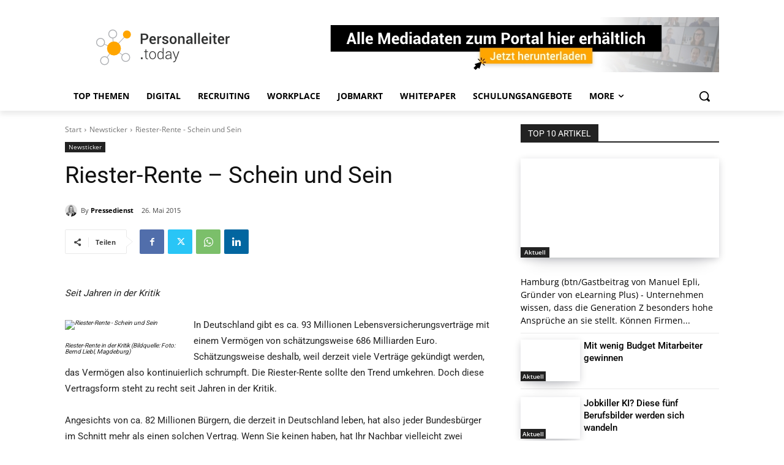

--- FILE ---
content_type: text/html; charset=utf-8
request_url: https://www.youtube-nocookie.com/embed/VfQVNcCz2nw?feature=oembed&enablejsapi=1
body_size: 51995
content:
<!DOCTYPE html><html lang="en" dir="ltr" data-cast-api-enabled="true"><head><meta name="viewport" content="width=device-width, initial-scale=1"><meta name="robots" content="noindex"><script nonce="z89v_fZQVtMLm0L_JHLupw">if ('undefined' == typeof Symbol || 'undefined' == typeof Symbol.iterator) {delete Array.prototype.entries;}</script><style name="www-roboto" nonce="YOViJKQYoguMZVGxz4U_Sw">@font-face{font-family:'Roboto';font-style:normal;font-weight:400;font-stretch:100%;src:url(//fonts.gstatic.com/s/roboto/v48/KFO7CnqEu92Fr1ME7kSn66aGLdTylUAMa3GUBHMdazTgWw.woff2)format('woff2');unicode-range:U+0460-052F,U+1C80-1C8A,U+20B4,U+2DE0-2DFF,U+A640-A69F,U+FE2E-FE2F;}@font-face{font-family:'Roboto';font-style:normal;font-weight:400;font-stretch:100%;src:url(//fonts.gstatic.com/s/roboto/v48/KFO7CnqEu92Fr1ME7kSn66aGLdTylUAMa3iUBHMdazTgWw.woff2)format('woff2');unicode-range:U+0301,U+0400-045F,U+0490-0491,U+04B0-04B1,U+2116;}@font-face{font-family:'Roboto';font-style:normal;font-weight:400;font-stretch:100%;src:url(//fonts.gstatic.com/s/roboto/v48/KFO7CnqEu92Fr1ME7kSn66aGLdTylUAMa3CUBHMdazTgWw.woff2)format('woff2');unicode-range:U+1F00-1FFF;}@font-face{font-family:'Roboto';font-style:normal;font-weight:400;font-stretch:100%;src:url(//fonts.gstatic.com/s/roboto/v48/KFO7CnqEu92Fr1ME7kSn66aGLdTylUAMa3-UBHMdazTgWw.woff2)format('woff2');unicode-range:U+0370-0377,U+037A-037F,U+0384-038A,U+038C,U+038E-03A1,U+03A3-03FF;}@font-face{font-family:'Roboto';font-style:normal;font-weight:400;font-stretch:100%;src:url(//fonts.gstatic.com/s/roboto/v48/KFO7CnqEu92Fr1ME7kSn66aGLdTylUAMawCUBHMdazTgWw.woff2)format('woff2');unicode-range:U+0302-0303,U+0305,U+0307-0308,U+0310,U+0312,U+0315,U+031A,U+0326-0327,U+032C,U+032F-0330,U+0332-0333,U+0338,U+033A,U+0346,U+034D,U+0391-03A1,U+03A3-03A9,U+03B1-03C9,U+03D1,U+03D5-03D6,U+03F0-03F1,U+03F4-03F5,U+2016-2017,U+2034-2038,U+203C,U+2040,U+2043,U+2047,U+2050,U+2057,U+205F,U+2070-2071,U+2074-208E,U+2090-209C,U+20D0-20DC,U+20E1,U+20E5-20EF,U+2100-2112,U+2114-2115,U+2117-2121,U+2123-214F,U+2190,U+2192,U+2194-21AE,U+21B0-21E5,U+21F1-21F2,U+21F4-2211,U+2213-2214,U+2216-22FF,U+2308-230B,U+2310,U+2319,U+231C-2321,U+2336-237A,U+237C,U+2395,U+239B-23B7,U+23D0,U+23DC-23E1,U+2474-2475,U+25AF,U+25B3,U+25B7,U+25BD,U+25C1,U+25CA,U+25CC,U+25FB,U+266D-266F,U+27C0-27FF,U+2900-2AFF,U+2B0E-2B11,U+2B30-2B4C,U+2BFE,U+3030,U+FF5B,U+FF5D,U+1D400-1D7FF,U+1EE00-1EEFF;}@font-face{font-family:'Roboto';font-style:normal;font-weight:400;font-stretch:100%;src:url(//fonts.gstatic.com/s/roboto/v48/KFO7CnqEu92Fr1ME7kSn66aGLdTylUAMaxKUBHMdazTgWw.woff2)format('woff2');unicode-range:U+0001-000C,U+000E-001F,U+007F-009F,U+20DD-20E0,U+20E2-20E4,U+2150-218F,U+2190,U+2192,U+2194-2199,U+21AF,U+21E6-21F0,U+21F3,U+2218-2219,U+2299,U+22C4-22C6,U+2300-243F,U+2440-244A,U+2460-24FF,U+25A0-27BF,U+2800-28FF,U+2921-2922,U+2981,U+29BF,U+29EB,U+2B00-2BFF,U+4DC0-4DFF,U+FFF9-FFFB,U+10140-1018E,U+10190-1019C,U+101A0,U+101D0-101FD,U+102E0-102FB,U+10E60-10E7E,U+1D2C0-1D2D3,U+1D2E0-1D37F,U+1F000-1F0FF,U+1F100-1F1AD,U+1F1E6-1F1FF,U+1F30D-1F30F,U+1F315,U+1F31C,U+1F31E,U+1F320-1F32C,U+1F336,U+1F378,U+1F37D,U+1F382,U+1F393-1F39F,U+1F3A7-1F3A8,U+1F3AC-1F3AF,U+1F3C2,U+1F3C4-1F3C6,U+1F3CA-1F3CE,U+1F3D4-1F3E0,U+1F3ED,U+1F3F1-1F3F3,U+1F3F5-1F3F7,U+1F408,U+1F415,U+1F41F,U+1F426,U+1F43F,U+1F441-1F442,U+1F444,U+1F446-1F449,U+1F44C-1F44E,U+1F453,U+1F46A,U+1F47D,U+1F4A3,U+1F4B0,U+1F4B3,U+1F4B9,U+1F4BB,U+1F4BF,U+1F4C8-1F4CB,U+1F4D6,U+1F4DA,U+1F4DF,U+1F4E3-1F4E6,U+1F4EA-1F4ED,U+1F4F7,U+1F4F9-1F4FB,U+1F4FD-1F4FE,U+1F503,U+1F507-1F50B,U+1F50D,U+1F512-1F513,U+1F53E-1F54A,U+1F54F-1F5FA,U+1F610,U+1F650-1F67F,U+1F687,U+1F68D,U+1F691,U+1F694,U+1F698,U+1F6AD,U+1F6B2,U+1F6B9-1F6BA,U+1F6BC,U+1F6C6-1F6CF,U+1F6D3-1F6D7,U+1F6E0-1F6EA,U+1F6F0-1F6F3,U+1F6F7-1F6FC,U+1F700-1F7FF,U+1F800-1F80B,U+1F810-1F847,U+1F850-1F859,U+1F860-1F887,U+1F890-1F8AD,U+1F8B0-1F8BB,U+1F8C0-1F8C1,U+1F900-1F90B,U+1F93B,U+1F946,U+1F984,U+1F996,U+1F9E9,U+1FA00-1FA6F,U+1FA70-1FA7C,U+1FA80-1FA89,U+1FA8F-1FAC6,U+1FACE-1FADC,U+1FADF-1FAE9,U+1FAF0-1FAF8,U+1FB00-1FBFF;}@font-face{font-family:'Roboto';font-style:normal;font-weight:400;font-stretch:100%;src:url(//fonts.gstatic.com/s/roboto/v48/KFO7CnqEu92Fr1ME7kSn66aGLdTylUAMa3OUBHMdazTgWw.woff2)format('woff2');unicode-range:U+0102-0103,U+0110-0111,U+0128-0129,U+0168-0169,U+01A0-01A1,U+01AF-01B0,U+0300-0301,U+0303-0304,U+0308-0309,U+0323,U+0329,U+1EA0-1EF9,U+20AB;}@font-face{font-family:'Roboto';font-style:normal;font-weight:400;font-stretch:100%;src:url(//fonts.gstatic.com/s/roboto/v48/KFO7CnqEu92Fr1ME7kSn66aGLdTylUAMa3KUBHMdazTgWw.woff2)format('woff2');unicode-range:U+0100-02BA,U+02BD-02C5,U+02C7-02CC,U+02CE-02D7,U+02DD-02FF,U+0304,U+0308,U+0329,U+1D00-1DBF,U+1E00-1E9F,U+1EF2-1EFF,U+2020,U+20A0-20AB,U+20AD-20C0,U+2113,U+2C60-2C7F,U+A720-A7FF;}@font-face{font-family:'Roboto';font-style:normal;font-weight:400;font-stretch:100%;src:url(//fonts.gstatic.com/s/roboto/v48/KFO7CnqEu92Fr1ME7kSn66aGLdTylUAMa3yUBHMdazQ.woff2)format('woff2');unicode-range:U+0000-00FF,U+0131,U+0152-0153,U+02BB-02BC,U+02C6,U+02DA,U+02DC,U+0304,U+0308,U+0329,U+2000-206F,U+20AC,U+2122,U+2191,U+2193,U+2212,U+2215,U+FEFF,U+FFFD;}@font-face{font-family:'Roboto';font-style:normal;font-weight:500;font-stretch:100%;src:url(//fonts.gstatic.com/s/roboto/v48/KFO7CnqEu92Fr1ME7kSn66aGLdTylUAMa3GUBHMdazTgWw.woff2)format('woff2');unicode-range:U+0460-052F,U+1C80-1C8A,U+20B4,U+2DE0-2DFF,U+A640-A69F,U+FE2E-FE2F;}@font-face{font-family:'Roboto';font-style:normal;font-weight:500;font-stretch:100%;src:url(//fonts.gstatic.com/s/roboto/v48/KFO7CnqEu92Fr1ME7kSn66aGLdTylUAMa3iUBHMdazTgWw.woff2)format('woff2');unicode-range:U+0301,U+0400-045F,U+0490-0491,U+04B0-04B1,U+2116;}@font-face{font-family:'Roboto';font-style:normal;font-weight:500;font-stretch:100%;src:url(//fonts.gstatic.com/s/roboto/v48/KFO7CnqEu92Fr1ME7kSn66aGLdTylUAMa3CUBHMdazTgWw.woff2)format('woff2');unicode-range:U+1F00-1FFF;}@font-face{font-family:'Roboto';font-style:normal;font-weight:500;font-stretch:100%;src:url(//fonts.gstatic.com/s/roboto/v48/KFO7CnqEu92Fr1ME7kSn66aGLdTylUAMa3-UBHMdazTgWw.woff2)format('woff2');unicode-range:U+0370-0377,U+037A-037F,U+0384-038A,U+038C,U+038E-03A1,U+03A3-03FF;}@font-face{font-family:'Roboto';font-style:normal;font-weight:500;font-stretch:100%;src:url(//fonts.gstatic.com/s/roboto/v48/KFO7CnqEu92Fr1ME7kSn66aGLdTylUAMawCUBHMdazTgWw.woff2)format('woff2');unicode-range:U+0302-0303,U+0305,U+0307-0308,U+0310,U+0312,U+0315,U+031A,U+0326-0327,U+032C,U+032F-0330,U+0332-0333,U+0338,U+033A,U+0346,U+034D,U+0391-03A1,U+03A3-03A9,U+03B1-03C9,U+03D1,U+03D5-03D6,U+03F0-03F1,U+03F4-03F5,U+2016-2017,U+2034-2038,U+203C,U+2040,U+2043,U+2047,U+2050,U+2057,U+205F,U+2070-2071,U+2074-208E,U+2090-209C,U+20D0-20DC,U+20E1,U+20E5-20EF,U+2100-2112,U+2114-2115,U+2117-2121,U+2123-214F,U+2190,U+2192,U+2194-21AE,U+21B0-21E5,U+21F1-21F2,U+21F4-2211,U+2213-2214,U+2216-22FF,U+2308-230B,U+2310,U+2319,U+231C-2321,U+2336-237A,U+237C,U+2395,U+239B-23B7,U+23D0,U+23DC-23E1,U+2474-2475,U+25AF,U+25B3,U+25B7,U+25BD,U+25C1,U+25CA,U+25CC,U+25FB,U+266D-266F,U+27C0-27FF,U+2900-2AFF,U+2B0E-2B11,U+2B30-2B4C,U+2BFE,U+3030,U+FF5B,U+FF5D,U+1D400-1D7FF,U+1EE00-1EEFF;}@font-face{font-family:'Roboto';font-style:normal;font-weight:500;font-stretch:100%;src:url(//fonts.gstatic.com/s/roboto/v48/KFO7CnqEu92Fr1ME7kSn66aGLdTylUAMaxKUBHMdazTgWw.woff2)format('woff2');unicode-range:U+0001-000C,U+000E-001F,U+007F-009F,U+20DD-20E0,U+20E2-20E4,U+2150-218F,U+2190,U+2192,U+2194-2199,U+21AF,U+21E6-21F0,U+21F3,U+2218-2219,U+2299,U+22C4-22C6,U+2300-243F,U+2440-244A,U+2460-24FF,U+25A0-27BF,U+2800-28FF,U+2921-2922,U+2981,U+29BF,U+29EB,U+2B00-2BFF,U+4DC0-4DFF,U+FFF9-FFFB,U+10140-1018E,U+10190-1019C,U+101A0,U+101D0-101FD,U+102E0-102FB,U+10E60-10E7E,U+1D2C0-1D2D3,U+1D2E0-1D37F,U+1F000-1F0FF,U+1F100-1F1AD,U+1F1E6-1F1FF,U+1F30D-1F30F,U+1F315,U+1F31C,U+1F31E,U+1F320-1F32C,U+1F336,U+1F378,U+1F37D,U+1F382,U+1F393-1F39F,U+1F3A7-1F3A8,U+1F3AC-1F3AF,U+1F3C2,U+1F3C4-1F3C6,U+1F3CA-1F3CE,U+1F3D4-1F3E0,U+1F3ED,U+1F3F1-1F3F3,U+1F3F5-1F3F7,U+1F408,U+1F415,U+1F41F,U+1F426,U+1F43F,U+1F441-1F442,U+1F444,U+1F446-1F449,U+1F44C-1F44E,U+1F453,U+1F46A,U+1F47D,U+1F4A3,U+1F4B0,U+1F4B3,U+1F4B9,U+1F4BB,U+1F4BF,U+1F4C8-1F4CB,U+1F4D6,U+1F4DA,U+1F4DF,U+1F4E3-1F4E6,U+1F4EA-1F4ED,U+1F4F7,U+1F4F9-1F4FB,U+1F4FD-1F4FE,U+1F503,U+1F507-1F50B,U+1F50D,U+1F512-1F513,U+1F53E-1F54A,U+1F54F-1F5FA,U+1F610,U+1F650-1F67F,U+1F687,U+1F68D,U+1F691,U+1F694,U+1F698,U+1F6AD,U+1F6B2,U+1F6B9-1F6BA,U+1F6BC,U+1F6C6-1F6CF,U+1F6D3-1F6D7,U+1F6E0-1F6EA,U+1F6F0-1F6F3,U+1F6F7-1F6FC,U+1F700-1F7FF,U+1F800-1F80B,U+1F810-1F847,U+1F850-1F859,U+1F860-1F887,U+1F890-1F8AD,U+1F8B0-1F8BB,U+1F8C0-1F8C1,U+1F900-1F90B,U+1F93B,U+1F946,U+1F984,U+1F996,U+1F9E9,U+1FA00-1FA6F,U+1FA70-1FA7C,U+1FA80-1FA89,U+1FA8F-1FAC6,U+1FACE-1FADC,U+1FADF-1FAE9,U+1FAF0-1FAF8,U+1FB00-1FBFF;}@font-face{font-family:'Roboto';font-style:normal;font-weight:500;font-stretch:100%;src:url(//fonts.gstatic.com/s/roboto/v48/KFO7CnqEu92Fr1ME7kSn66aGLdTylUAMa3OUBHMdazTgWw.woff2)format('woff2');unicode-range:U+0102-0103,U+0110-0111,U+0128-0129,U+0168-0169,U+01A0-01A1,U+01AF-01B0,U+0300-0301,U+0303-0304,U+0308-0309,U+0323,U+0329,U+1EA0-1EF9,U+20AB;}@font-face{font-family:'Roboto';font-style:normal;font-weight:500;font-stretch:100%;src:url(//fonts.gstatic.com/s/roboto/v48/KFO7CnqEu92Fr1ME7kSn66aGLdTylUAMa3KUBHMdazTgWw.woff2)format('woff2');unicode-range:U+0100-02BA,U+02BD-02C5,U+02C7-02CC,U+02CE-02D7,U+02DD-02FF,U+0304,U+0308,U+0329,U+1D00-1DBF,U+1E00-1E9F,U+1EF2-1EFF,U+2020,U+20A0-20AB,U+20AD-20C0,U+2113,U+2C60-2C7F,U+A720-A7FF;}@font-face{font-family:'Roboto';font-style:normal;font-weight:500;font-stretch:100%;src:url(//fonts.gstatic.com/s/roboto/v48/KFO7CnqEu92Fr1ME7kSn66aGLdTylUAMa3yUBHMdazQ.woff2)format('woff2');unicode-range:U+0000-00FF,U+0131,U+0152-0153,U+02BB-02BC,U+02C6,U+02DA,U+02DC,U+0304,U+0308,U+0329,U+2000-206F,U+20AC,U+2122,U+2191,U+2193,U+2212,U+2215,U+FEFF,U+FFFD;}</style><script name="www-roboto" nonce="z89v_fZQVtMLm0L_JHLupw">if (document.fonts && document.fonts.load) {document.fonts.load("400 10pt Roboto", "E"); document.fonts.load("500 10pt Roboto", "E");}</script><link rel="stylesheet" href="/s/player/652bbb94/www-player.css" name="www-player" nonce="YOViJKQYoguMZVGxz4U_Sw"><link rel="stylesheet" href="/s/embeds/08323ac8/embed_ui_css.css" name="embed-ui" nonce="YOViJKQYoguMZVGxz4U_Sw"><style nonce="YOViJKQYoguMZVGxz4U_Sw">html {overflow: hidden;}body {font: 12px Roboto, Arial, sans-serif; background-color: #000; color: #fff; height: 100%; width: 100%; overflow: hidden; position: absolute; margin: 0; padding: 0;}#player {width: 100%; height: 100%;}h1 {text-align: center; color: #fff;}h3 {margin-top: 6px; margin-bottom: 3px;}.player-unavailable {position: absolute; top: 0; left: 0; right: 0; bottom: 0; padding: 25px; font-size: 13px; background: url(/img/meh7.png) 50% 65% no-repeat;}.player-unavailable .message {text-align: left; margin: 0 -5px 15px; padding: 0 5px 14px; border-bottom: 1px solid #888; font-size: 19px; font-weight: normal;}.player-unavailable a {color: #167ac6; text-decoration: none;}</style><script nonce="z89v_fZQVtMLm0L_JHLupw">var ytcsi={gt:function(n){n=(n||"")+"data_";return ytcsi[n]||(ytcsi[n]={tick:{},info:{},gel:{preLoggedGelInfos:[]}})},now:window.performance&&window.performance.timing&&window.performance.now&&window.performance.timing.navigationStart?function(){return window.performance.timing.navigationStart+window.performance.now()}:function(){return(new Date).getTime()},tick:function(l,t,n){var ticks=ytcsi.gt(n).tick;var v=t||ytcsi.now();if(ticks[l]){ticks["_"+l]=ticks["_"+l]||[ticks[l]];ticks["_"+l].push(v)}ticks[l]=
v},info:function(k,v,n){ytcsi.gt(n).info[k]=v},infoGel:function(p,n){ytcsi.gt(n).gel.preLoggedGelInfos.push(p)},setStart:function(t,n){ytcsi.tick("_start",t,n)}};
(function(w,d){function isGecko(){if(!w.navigator)return false;try{if(w.navigator.userAgentData&&w.navigator.userAgentData.brands&&w.navigator.userAgentData.brands.length){var brands=w.navigator.userAgentData.brands;var i=0;for(;i<brands.length;i++)if(brands[i]&&brands[i].brand==="Firefox")return true;return false}}catch(e){setTimeout(function(){throw e;})}if(!w.navigator.userAgent)return false;var ua=w.navigator.userAgent;return ua.indexOf("Gecko")>0&&ua.toLowerCase().indexOf("webkit")<0&&ua.indexOf("Edge")<
0&&ua.indexOf("Trident")<0&&ua.indexOf("MSIE")<0}ytcsi.setStart(w.performance?w.performance.timing.responseStart:null);var isPrerender=(d.visibilityState||d.webkitVisibilityState)=="prerender";var vName=!d.visibilityState&&d.webkitVisibilityState?"webkitvisibilitychange":"visibilitychange";if(isPrerender){var startTick=function(){ytcsi.setStart();d.removeEventListener(vName,startTick)};d.addEventListener(vName,startTick,false)}if(d.addEventListener)d.addEventListener(vName,function(){ytcsi.tick("vc")},
false);if(isGecko()){var isHidden=(d.visibilityState||d.webkitVisibilityState)=="hidden";if(isHidden)ytcsi.tick("vc")}var slt=function(el,t){setTimeout(function(){var n=ytcsi.now();el.loadTime=n;if(el.slt)el.slt()},t)};w.__ytRIL=function(el){if(!el.getAttribute("data-thumb"))if(w.requestAnimationFrame)w.requestAnimationFrame(function(){slt(el,0)});else slt(el,16)}})(window,document);
</script><script nonce="z89v_fZQVtMLm0L_JHLupw">var ytcfg={d:function(){return window.yt&&yt.config_||ytcfg.data_||(ytcfg.data_={})},get:function(k,o){return k in ytcfg.d()?ytcfg.d()[k]:o},set:function(){var a=arguments;if(a.length>1)ytcfg.d()[a[0]]=a[1];else{var k;for(k in a[0])ytcfg.d()[k]=a[0][k]}}};
ytcfg.set({"CLIENT_CANARY_STATE":"none","DEVICE":"cbr\u003dChrome\u0026cbrand\u003dapple\u0026cbrver\u003d131.0.0.0\u0026ceng\u003dWebKit\u0026cengver\u003d537.36\u0026cos\u003dMacintosh\u0026cosver\u003d10_15_7\u0026cplatform\u003dDESKTOP","EVENT_ID":"4NJ7aaKVBpz_2_gPiqeSoAI","EXPERIMENT_FLAGS":{"ab_det_apm":true,"ab_det_el_h":true,"ab_det_em_inj":true,"ab_fk_sk_cl":true,"ab_l_sig_st":true,"ab_l_sig_st_e":true,"action_companion_center_align_description":true,"allow_skip_networkless":true,"always_send_and_write":true,"att_web_record_metrics":true,"attmusi":true,"c3_enable_button_impression_logging":true,"c3_watch_page_component":true,"cancel_pending_navs":true,"clean_up_manual_attribution_header":true,"config_age_report_killswitch":true,"cow_optimize_idom_compat":true,"csi_on_gel":true,"delhi_mweb_colorful_sd":true,"delhi_mweb_colorful_sd_v2":true,"deprecate_pair_servlet_enabled":true,"desktop_sparkles_light_cta_button":true,"disable_cached_masthead_data":true,"disable_child_node_auto_formatted_strings":true,"disable_log_to_visitor_layer":true,"disable_pacf_logging_for_memory_limited_tv":true,"embeds_desktoff_nonmobile_eligible":true,"embeds_desktoff_nonmobile_enabled":true,"embeds_desktop_enable_volume_slider":true,"embeds_enable_eid_enforcement_for_youtube":true,"embeds_enable_info_panel_dismissal":true,"embeds_enable_pfp_always_unbranded":true,"embeds_muted_autoplay_sound_fix":true,"embeds_serve_es6_client":true,"embeds_web_nwl_disable_nocookie":true,"embeds_web_updated_shorts_definition_fix":true,"enable_active_view_display_ad_renderer_web_home":true,"enable_ad_disclosure_banner_a11y_fix":true,"enable_android_web_view_top_insets_bugfix":true,"enable_client_sli_logging":true,"enable_client_streamz_web":true,"enable_client_ve_spec":true,"enable_cloud_save_error_popup_after_retry":true,"enable_dai_sdf_h5_preroll":true,"enable_datasync_id_header_in_web_vss_pings":true,"enable_default_mono_cta_migration_web_client":true,"enable_docked_chat_messages":true,"enable_drop_shadow_experiment":true,"enable_entity_store_from_dependency_injection":true,"enable_inline_muted_playback_on_web_search":true,"enable_inline_muted_playback_on_web_search_for_vdc":true,"enable_inline_muted_playback_on_web_search_for_vdcb":true,"enable_is_extended_monitoring":true,"enable_is_mini_app_page_active_bugfix":true,"enable_logging_first_user_action_after_game_ready":true,"enable_ltc_param_fetch_from_innertube":true,"enable_masthead_mweb_padding_fix":true,"enable_menu_renderer_button_in_mweb_hclr":true,"enable_mini_app_command_handler_mweb_fix":true,"enable_mini_guide_downloads_item":true,"enable_mixed_direction_formatted_strings":true,"enable_mweb_keyboard_shortcuts":true,"enable_mweb_new_caption_language_picker":true,"enable_names_handles_account_switcher":true,"enable_network_request_logging_on_game_events":true,"enable_new_paid_product_placement":true,"enable_open_in_new_tab_icon_for_short_dr_for_desktop_search":true,"enable_open_yt_content":true,"enable_origin_query_parameter_bugfix":true,"enable_pause_ads_on_ytv_html5":true,"enable_payments_purchase_manager":true,"enable_pdp_icon_prefetch":true,"enable_pl_r_si_fa":true,"enable_place_pivot_url":true,"enable_pv_screen_modern_text":true,"enable_removing_navbar_title_on_hashtag_page_mweb":true,"enable_rta_manager":true,"enable_sdf_companion_h5":true,"enable_sdf_dai_h5_midroll":true,"enable_sdf_h5_endemic_mid_post_roll":true,"enable_sdf_on_h5_unplugged_vod_midroll":true,"enable_sdf_shorts_player_bytes_h5":true,"enable_sending_unwrapped_game_audio_as_serialized_metadata":true,"enable_sfv_effect_pivot_url":true,"enable_shorts_new_carousel":true,"enable_skip_ad_guidance_prompt":true,"enable_skippable_ads_for_unplugged_ad_pod":true,"enable_smearing_expansion_dai":true,"enable_time_out_messages":true,"enable_timeline_view_modern_transcript_fe":true,"enable_video_display_compact_button_group_for_desktop_search":true,"enable_web_delhi_icons":true,"enable_web_home_top_landscape_image_layout_level_click":true,"enable_web_tiered_gel":true,"enable_window_constrained_buy_flow_dialog":true,"enable_wiz_queue_effect_and_on_init_initial_runs":true,"enable_ypc_spinners":true,"enable_yt_ata_iframe_authuser":true,"export_networkless_options":true,"export_player_version_to_ytconfig":true,"fill_single_video_with_notify_to_lasr":true,"fix_ad_miniplayer_controls_rendering":true,"fix_ads_tracking_for_swf_config_deprecation_mweb":true,"h5_companion_enable_adcpn_macro_substitution_for_click_pings":true,"h5_inplayer_enable_adcpn_macro_substitution_for_click_pings":true,"h5_reset_cache_and_filter_before_update_masthead":true,"hide_channel_creation_title_for_mweb":true,"high_ccv_client_side_caching_h5":true,"html5_log_trigger_events_with_debug_data":true,"html5_ssdai_enable_media_end_cue_range":true,"idb_immediate_commit":true,"il_attach_cache_limit":true,"il_use_view_model_logging_context":true,"is_browser_support_for_webcam_streaming":true,"json_condensed_response":true,"kev_adb_pg":true,"kevlar_gel_error_routing":true,"kevlar_watch_cinematics":true,"live_chat_enable_controller_extraction":true,"live_chat_enable_rta_manager":true,"log_click_with_layer_from_element_in_command_handler":true,"mdx_enable_privacy_disclosure_ui":true,"mdx_load_cast_api_bootstrap_script":true,"medium_progress_bar_modification":true,"migrate_remaining_web_ad_badges_to_innertube":true,"mobile_account_menu_refresh":true,"mweb_account_linking_noapp":true,"mweb_allow_modern_search_suggest_behavior":true,"mweb_animated_actions":true,"mweb_app_upsell_button_direct_to_app":true,"mweb_c3_enable_adaptive_signals":true,"mweb_c3_library_page_enable_recent_shelf":true,"mweb_c3_remove_web_navigation_endpoint_data":true,"mweb_c3_use_canonical_from_player_response":true,"mweb_cinematic_watch":true,"mweb_command_handler":true,"mweb_delay_watch_initial_data":true,"mweb_disable_searchbar_scroll":true,"mweb_enable_browse_chunks":true,"mweb_enable_fine_scrubbing_for_recs":true,"mweb_enable_imp_portal":true,"mweb_enable_keto_batch_player_fullscreen":true,"mweb_enable_keto_batch_player_progress_bar":true,"mweb_enable_keto_batch_player_tooltips":true,"mweb_enable_lockup_view_model_for_ucp":true,"mweb_enable_mix_panel_title_metadata":true,"mweb_enable_more_drawer":true,"mweb_enable_optional_fullscreen_landscape_locking":true,"mweb_enable_overlay_touch_manager":true,"mweb_enable_premium_carve_out_fix":true,"mweb_enable_refresh_detection":true,"mweb_enable_search_imp":true,"mweb_enable_shorts_pivot_button":true,"mweb_enable_shorts_video_preload":true,"mweb_enable_skippables_on_jio_phone":true,"mweb_enable_two_line_title_on_shorts":true,"mweb_enable_varispeed_controller":true,"mweb_enable_watch_feed_infinite_scroll":true,"mweb_enable_wrapped_unplugged_pause_membership_dialog_renderer":true,"mweb_fix_monitor_visibility_after_render":true,"mweb_force_ios_fallback_to_native_control":true,"mweb_fp_auto_fullscreen":true,"mweb_fullscreen_controls":true,"mweb_fullscreen_controls_action_buttons":true,"mweb_fullscreen_watch_system":true,"mweb_home_reactive_shorts":true,"mweb_innertube_search_command":true,"mweb_kaios_enable_autoplay_switch_view_model":true,"mweb_lang_in_html":true,"mweb_like_button_synced_with_entities":true,"mweb_logo_use_home_page_ve":true,"mweb_native_control_in_faux_fullscreen_shared":true,"mweb_player_control_on_hover":true,"mweb_player_delhi_dtts":true,"mweb_player_settings_use_bottom_sheet":true,"mweb_player_show_previous_next_buttons_in_playlist":true,"mweb_player_skip_no_op_state_changes":true,"mweb_player_user_select_none":true,"mweb_playlist_engagement_panel":true,"mweb_progress_bar_seek_on_mouse_click":true,"mweb_pull_2_full":true,"mweb_pull_2_full_enable_touch_handlers":true,"mweb_schedule_warm_watch_response":true,"mweb_searchbox_legacy_navigation":true,"mweb_see_fewer_shorts":true,"mweb_shorts_comments_panel_id_change":true,"mweb_shorts_early_continuation":true,"mweb_show_ios_smart_banner":true,"mweb_show_sign_in_button_from_header":true,"mweb_use_server_url_on_startup":true,"mweb_watch_captions_enable_auto_translate":true,"mweb_watch_captions_set_default_size":true,"mweb_watch_stop_scheduler_on_player_response":true,"mweb_watchfeed_big_thumbnails":true,"mweb_yt_searchbox":true,"networkless_logging":true,"no_client_ve_attach_unless_shown":true,"pageid_as_header_web":true,"playback_settings_use_switch_menu":true,"player_controls_autonav_fix":true,"player_controls_skip_double_signal_update":true,"player_controls_volume_controls_use_player_props":true,"polymer_bad_build_labels":true,"polymer_verifiy_app_state":true,"qoe_send_and_write":true,"remove_chevron_from_ad_disclosure_banner_h5":true,"remove_masthead_channel_banner_on_refresh":true,"remove_slot_id_exited_trigger_for_dai_in_player_slot_expire":true,"replace_client_url_parsing_with_server_signal":true,"service_worker_enabled":true,"service_worker_push_enabled":true,"service_worker_push_home_page_prompt":true,"service_worker_push_watch_page_prompt":true,"shell_load_gcf":true,"shorten_initial_gel_batch_timeout":true,"should_use_yt_voice_endpoint_in_kaios":true,"smarter_ve_dedupping":true,"speedmaster_no_seek":true,"stop_handling_click_for_non_rendering_overlay_layout":true,"suppress_error_204_logging":true,"synced_panel_scrolling_controller":true,"use_event_time_ms_header":true,"use_fifo_for_networkless":true,"use_request_time_ms_header":true,"use_session_based_sampling":true,"use_thumbnail_overlay_time_status_renderer_for_live_badge":true,"vss_final_ping_send_and_write":true,"vss_playback_use_send_and_write":true,"web_adaptive_repeat_ase":true,"web_always_load_chat_support":true,"web_api_url":true,"web_attributed_string_deep_equal_bugfix":true,"web_autonav_allow_off_by_default":true,"web_button_vm_refactor_disabled":true,"web_c3_log_app_init_finish":true,"web_csi_action_sampling_enabled":true,"web_dedupe_ve_grafting":true,"web_disable_backdrop_filter":true,"web_enable_ab_rsp_cl":true,"web_enable_course_icon_update":true,"web_enable_error_204":true,"web_gcf_hashes_innertube":true,"web_gel_timeout_cap":true,"web_parent_target_for_sheets":true,"web_persist_server_autonav_state_on_client":true,"web_playback_associated_log_ctt":true,"web_playback_associated_ve":true,"web_prefetch_preload_video":true,"web_progress_bar_draggable":true,"web_resizable_advertiser_banner_on_masthead_safari_fix":true,"web_shorts_just_watched_on_channel_and_pivot_study":true,"web_shorts_just_watched_overlay":true,"web_shorts_wn_shelf_header_tuning":true,"web_update_panel_visibility_logging_fix":true,"web_video_attribute_view_model_a11y_fix":true,"web_watch_controls_state_signals":true,"web_wiz_attributed_string":true,"webfe_mweb_watch_microdata":true,"webfe_watch_shorts_canonical_url_fix":true,"webpo_exit_on_net_err":true,"wiz_diff_overwritable":true,"woffle_used_state_report":true,"wpo_gel_strz":true,"H5_async_logging_delay_ms":30000.0,"attention_logging_scroll_throttle":500.0,"autoplay_pause_by_lact_sampling_fraction":0.0,"cinematic_watch_effect_opacity":0.4,"log_window_onerror_fraction":0.1,"speedmaster_playback_rate":2.0,"tv_pacf_logging_sample_rate":0.01,"web_attention_logging_scroll_throttle":500.0,"web_load_prediction_threshold":0.1,"web_navigation_prediction_threshold":0.1,"web_pbj_log_warning_rate":0.0,"web_system_health_fraction":0.01,"ytidb_transaction_ended_event_rate_limit":0.02,"active_time_update_interval_ms":10000,"att_init_delay":500,"autoplay_pause_by_lact_sec":0,"botguard_async_snapshot_timeout_ms":3000,"check_navigator_accuracy_timeout_ms":0,"cinematic_watch_css_filter_blur_strength":40,"cinematic_watch_fade_out_duration":500,"close_webview_delay_ms":100,"cloud_save_game_data_rate_limit_ms":3000,"compression_disable_point":10,"custom_active_view_tos_timeout_ms":3600000,"embeds_widget_poll_interval_ms":0,"gel_min_batch_size":3,"gel_queue_timeout_max_ms":60000,"get_async_timeout_ms":60000,"hide_cta_for_home_web_video_ads_animate_in_time":2,"html5_byterate_soft_cap":0,"initial_gel_batch_timeout":2000,"max_body_size_to_compress":500000,"max_prefetch_window_sec_for_livestream_optimization":10,"min_prefetch_offset_sec_for_livestream_optimization":20,"mini_app_container_iframe_src_update_delay_ms":0,"multiple_preview_news_duration_time":11000,"mweb_c3_toast_duration_ms":5000,"mweb_deep_link_fallback_timeout_ms":10000,"mweb_delay_response_received_actions":100,"mweb_fp_dpad_rate_limit_ms":0,"mweb_fp_dpad_watch_title_clamp_lines":0,"mweb_history_manager_cache_size":100,"mweb_ios_fullscreen_playback_transition_delay_ms":500,"mweb_ios_fullscreen_system_pause_epilson_ms":0,"mweb_override_response_store_expiration_ms":0,"mweb_shorts_early_continuation_trigger_threshold":4,"mweb_w2w_max_age_seconds":0,"mweb_watch_captions_default_size":2,"neon_dark_launch_gradient_count":0,"network_polling_interval":30000,"play_click_interval_ms":30000,"play_ping_interval_ms":10000,"prefetch_comments_ms_after_video":0,"send_config_hash_timer":0,"service_worker_push_logged_out_prompt_watches":-1,"service_worker_push_prompt_cap":-1,"service_worker_push_prompt_delay_microseconds":3888000000000,"slow_compressions_before_abandon_count":4,"speedmaster_cancellation_movement_dp":10,"speedmaster_touch_activation_ms":500,"web_attention_logging_throttle":500,"web_foreground_heartbeat_interval_ms":28000,"web_gel_debounce_ms":10000,"web_logging_max_batch":100,"web_max_tracing_events":50,"web_tracing_session_replay":0,"wil_icon_max_concurrent_fetches":9999,"ytidb_remake_db_retries":3,"ytidb_reopen_db_retries":3,"WebClientReleaseProcessCritical__youtube_embeds_client_version_override":"","WebClientReleaseProcessCritical__youtube_embeds_web_client_version_override":"","WebClientReleaseProcessCritical__youtube_mweb_client_version_override":"","debug_forced_internalcountrycode":"","embeds_web_synth_ch_headers_banned_urls_regex":"","enable_web_media_service":"DISABLED","il_payload_scraping":"","live_chat_unicode_emoji_json_url":"https://www.gstatic.com/youtube/img/emojis/emojis-svg-9.json","mweb_deep_link_feature_tag_suffix":"11268432","mweb_enable_shorts_innertube_player_prefetch_trigger":"NONE","mweb_fp_dpad":"home,search,browse,channel,create_channel,experiments,settings,trending,oops,404,paid_memberships,sponsorship,premium,shorts","mweb_fp_dpad_linear_navigation":"","mweb_fp_dpad_linear_navigation_visitor":"","mweb_fp_dpad_visitor":"","mweb_preload_video_by_player_vars":"","place_pivot_triggering_container_alternate":"","place_pivot_triggering_counterfactual_container_alternate":"","service_worker_push_force_notification_prompt_tag":"1","service_worker_scope":"/","suggest_exp_str":"","web_client_version_override":"","kevlar_command_handler_command_banlist":[],"mini_app_ids_without_game_ready":["UgkxHHtsak1SC8mRGHMZewc4HzeAY3yhPPmJ","Ugkx7OgzFqE6z_5Mtf4YsotGfQNII1DF_RBm"],"web_op_signal_type_banlist":[],"web_tracing_enabled_spans":["event","command"]},"GAPI_HINT_PARAMS":"m;/_/scs/abc-static/_/js/k\u003dgapi.gapi.en.FZb77tO2YW4.O/d\u003d1/rs\u003dAHpOoo8lqavmo6ayfVxZovyDiP6g3TOVSQ/m\u003d__features__","GAPI_HOST":"https://apis.google.com","GAPI_LOCALE":"en_US","GL":"US","HL":"en","HTML_DIR":"ltr","HTML_LANG":"en","INNERTUBE_API_KEY":"AIzaSyAO_FJ2SlqU8Q4STEHLGCilw_Y9_11qcW8","INNERTUBE_API_VERSION":"v1","INNERTUBE_CLIENT_NAME":"WEB_EMBEDDED_PLAYER","INNERTUBE_CLIENT_VERSION":"2.20260128.05.00","INNERTUBE_CONTEXT":{"client":{"hl":"en","gl":"US","remoteHost":"18.225.209.161","deviceMake":"Apple","deviceModel":"","visitorData":"[base64]%3D%3D","userAgent":"Mozilla/5.0 (Macintosh; Intel Mac OS X 10_15_7) AppleWebKit/537.36 (KHTML, like Gecko) Chrome/131.0.0.0 Safari/537.36; ClaudeBot/1.0; +claudebot@anthropic.com),gzip(gfe)","clientName":"WEB_EMBEDDED_PLAYER","clientVersion":"2.20260128.05.00","osName":"Macintosh","osVersion":"10_15_7","originalUrl":"https://www.youtube-nocookie.com/embed/VfQVNcCz2nw?feature\u003doembed\u0026enablejsapi\u003d1","platform":"DESKTOP","clientFormFactor":"UNKNOWN_FORM_FACTOR","configInfo":{"appInstallData":"[base64]%3D"},"browserName":"Chrome","browserVersion":"131.0.0.0","acceptHeader":"text/html,application/xhtml+xml,application/xml;q\u003d0.9,image/webp,image/apng,*/*;q\u003d0.8,application/signed-exchange;v\u003db3;q\u003d0.9","deviceExperimentId":"ChxOell3TURrd01EWTFOVGt4TnpJNU1qY3pPUT09EOCl78sGGOCl78sG","rolloutToken":"CNLv_Pb3jbnlDRCuodCz2rGSAxiuodCz2rGSAw%3D%3D"},"user":{"lockedSafetyMode":false},"request":{"useSsl":true},"clickTracking":{"clickTrackingParams":"IhMIooXQs9qxkgMVnP8WCR2KkwQkMgZvZW1iZWQ\u003d"},"thirdParty":{"embeddedPlayerContext":{"embeddedPlayerEncryptedContext":"AD5ZzFSd4aYdHucT8tLQaRIvNtTu6Zth-WXQN-HR0lMCXG-KObQ5Eomo9-a3N7ZBy5g43oa6pa_CupZAZo8aENEmhvvUPkZQjc9dNFoF33vJg0bpqNQtsXn0hWFmeaz6IcImwrRa80e2D44","ancestorOriginsSupported":false}}},"INNERTUBE_CONTEXT_CLIENT_NAME":56,"INNERTUBE_CONTEXT_CLIENT_VERSION":"2.20260128.05.00","INNERTUBE_CONTEXT_GL":"US","INNERTUBE_CONTEXT_HL":"en","LATEST_ECATCHER_SERVICE_TRACKING_PARAMS":{"client.name":"WEB_EMBEDDED_PLAYER","client.jsfeat":"2021"},"LOGGED_IN":false,"PAGE_BUILD_LABEL":"youtube.embeds.web_20260128_05_RC00","PAGE_CL":862230318,"SERVER_NAME":"WebFE","VISITOR_DATA":"[base64]%3D%3D","WEB_PLAYER_CONTEXT_CONFIGS":{"WEB_PLAYER_CONTEXT_CONFIG_ID_EMBEDDED_PLAYER":{"rootElementId":"movie_player","jsUrl":"/s/player/652bbb94/player_embed.vflset/en_US/base.js","cssUrl":"/s/player/652bbb94/www-player.css","contextId":"WEB_PLAYER_CONTEXT_CONFIG_ID_EMBEDDED_PLAYER","eventLabel":"embedded","contentRegion":"US","hl":"en_US","hostLanguage":"en","innertubeApiKey":"AIzaSyAO_FJ2SlqU8Q4STEHLGCilw_Y9_11qcW8","innertubeApiVersion":"v1","innertubeContextClientVersion":"2.20260128.05.00","device":{"brand":"apple","model":"","browser":"Chrome","browserVersion":"131.0.0.0","os":"Macintosh","osVersion":"10_15_7","platform":"DESKTOP","interfaceName":"WEB_EMBEDDED_PLAYER","interfaceVersion":"2.20260128.05.00"},"serializedExperimentIds":"24004644,51010235,51063643,51098299,51204329,51222973,51340662,51349914,51353393,51366423,51389629,51404808,51425030,51459424,51490331,51500051,51505436,51526267,51530495,51534669,51560386,51564352,51565115,51566373,51566863,51578633,51583568,51583821,51585555,51586118,51605258,51605395,51609829,51611457,51615066,51620867,51621065,51622350,51622844,51624035,51631301,51634267,51637029,51638932,51648336,51653718,51672162,51681662,51683502,51684301,51684306,51690473,51691028,51691589,51693511,51693994,51696107,51696619,51700777,51705183,51713237,51714463,51717747,51719110,51719411,51719628,51724106,51729218,51732102,51735449,51736343,51740333,51740811,51742378,51742829,51742877,51744563,51748169,51749571,51751855,51751895,51752092,51754303,51763569","serializedExperimentFlags":"H5_async_logging_delay_ms\u003d30000.0\u0026PlayerWeb__h5_enable_advisory_rating_restrictions\u003dtrue\u0026a11y_h5_associate_survey_question\u003dtrue\u0026ab_det_apm\u003dtrue\u0026ab_det_el_h\u003dtrue\u0026ab_det_em_inj\u003dtrue\u0026ab_fk_sk_cl\u003dtrue\u0026ab_l_sig_st\u003dtrue\u0026ab_l_sig_st_e\u003dtrue\u0026action_companion_center_align_description\u003dtrue\u0026ad_pod_disable_companion_persist_ads_quality\u003dtrue\u0026add_stmp_logs_for_voice_boost\u003dtrue\u0026allow_autohide_on_paused_videos\u003dtrue\u0026allow_drm_override\u003dtrue\u0026allow_live_autoplay\u003dtrue\u0026allow_poltergust_autoplay\u003dtrue\u0026allow_skip_networkless\u003dtrue\u0026allow_vp9_1080p_mq_enc\u003dtrue\u0026always_cache_redirect_endpoint\u003dtrue\u0026always_send_and_write\u003dtrue\u0026annotation_module_vast_cards_load_logging_fraction\u003d0.0\u0026assign_drm_family_by_format\u003dtrue\u0026att_web_record_metrics\u003dtrue\u0026attention_logging_scroll_throttle\u003d500.0\u0026attmusi\u003dtrue\u0026autoplay_time\u003d10000\u0026autoplay_time_for_fullscreen\u003d-1\u0026autoplay_time_for_music_content\u003d-1\u0026bg_vm_reinit_threshold\u003d7200000\u0026block_tvhtml5_simply_embedded\u003dtrue\u0026blocked_packages_for_sps\u003d[]\u0026botguard_async_snapshot_timeout_ms\u003d3000\u0026captions_url_add_ei\u003dtrue\u0026check_navigator_accuracy_timeout_ms\u003d0\u0026clean_up_manual_attribution_header\u003dtrue\u0026compression_disable_point\u003d10\u0026cow_optimize_idom_compat\u003dtrue\u0026csi_on_gel\u003dtrue\u0026custom_active_view_tos_timeout_ms\u003d3600000\u0026dash_manifest_version\u003d5\u0026debug_bandaid_hostname\u003d\u0026debug_bandaid_port\u003d0\u0026debug_sherlog_username\u003d\u0026delhi_fast_follow_autonav_toggle\u003dtrue\u0026delhi_modern_player_default_thumbnail_percentage\u003d0.0\u0026delhi_modern_player_faster_autohide_delay_ms\u003d2000\u0026delhi_modern_player_pause_thumbnail_percentage\u003d0.6\u0026delhi_modern_web_player_blending_mode\u003d\u0026delhi_modern_web_player_disable_frosted_glass\u003dtrue\u0026delhi_modern_web_player_horizontal_volume_controls\u003dtrue\u0026delhi_modern_web_player_lhs_volume_controls\u003dtrue\u0026delhi_modern_web_player_responsive_compact_controls_threshold\u003d0\u0026deprecate_22\u003dtrue\u0026deprecate_delay_ping\u003dtrue\u0026deprecate_pair_servlet_enabled\u003dtrue\u0026desktop_sparkles_light_cta_button\u003dtrue\u0026disable_av1_setting\u003dtrue\u0026disable_branding_context\u003dtrue\u0026disable_cached_masthead_data\u003dtrue\u0026disable_channel_id_check_for_suspended_channels\u003dtrue\u0026disable_child_node_auto_formatted_strings\u003dtrue\u0026disable_lifa_for_supex_users\u003dtrue\u0026disable_log_to_visitor_layer\u003dtrue\u0026disable_mdx_connection_in_mdx_module_for_music_web\u003dtrue\u0026disable_pacf_logging_for_memory_limited_tv\u003dtrue\u0026disable_reduced_fullscreen_autoplay_countdown_for_minors\u003dtrue\u0026disable_reel_item_watch_format_filtering\u003dtrue\u0026disable_threegpp_progressive_formats\u003dtrue\u0026disable_touch_events_on_skip_button\u003dtrue\u0026edge_encryption_fill_primary_key_version\u003dtrue\u0026embeds_desktop_enable_volume_slider\u003dtrue\u0026embeds_enable_info_panel_dismissal\u003dtrue\u0026embeds_enable_move_set_center_crop_to_public\u003dtrue\u0026embeds_enable_per_video_embed_config\u003dtrue\u0026embeds_enable_pfp_always_unbranded\u003dtrue\u0026embeds_web_lite_mode\u003d1\u0026embeds_web_nwl_disable_nocookie\u003dtrue\u0026embeds_web_synth_ch_headers_banned_urls_regex\u003d\u0026enable_active_view_display_ad_renderer_web_home\u003dtrue\u0026enable_active_view_lr_shorts_video\u003dtrue\u0026enable_active_view_web_shorts_video\u003dtrue\u0026enable_ad_cpn_macro_substitution_for_click_pings\u003dtrue\u0026enable_ad_disclosure_banner_a11y_fix\u003dtrue\u0026enable_antiscraping_web_player_expired\u003dtrue\u0026enable_app_promo_endcap_eml_on_tablet\u003dtrue\u0026enable_batched_cross_device_pings_in_gel_fanout\u003dtrue\u0026enable_cast_for_web_unplugged\u003dtrue\u0026enable_cast_on_music_web\u003dtrue\u0026enable_cipher_for_manifest_urls\u003dtrue\u0026enable_cleanup_masthead_autoplay_hack_fix\u003dtrue\u0026enable_client_page_id_header_for_first_party_pings\u003dtrue\u0026enable_client_sli_logging\u003dtrue\u0026enable_client_ve_spec\u003dtrue\u0026enable_cta_banner_on_unplugged_lr\u003dtrue\u0026enable_custom_playhead_parsing\u003dtrue\u0026enable_dai_sdf_h5_preroll\u003dtrue\u0026enable_datasync_id_header_in_web_vss_pings\u003dtrue\u0026enable_default_mono_cta_migration_web_client\u003dtrue\u0026enable_dsa_ad_badge_for_action_endcap_on_android\u003dtrue\u0026enable_dsa_ad_badge_for_action_endcap_on_ios\u003dtrue\u0026enable_entity_store_from_dependency_injection\u003dtrue\u0026enable_error_corrections_infocard_web_client\u003dtrue\u0026enable_error_corrections_infocards_icon_web\u003dtrue\u0026enable_get_reminder_button_on_web\u003dtrue\u0026enable_inline_muted_playback_on_web_search\u003dtrue\u0026enable_inline_muted_playback_on_web_search_for_vdc\u003dtrue\u0026enable_inline_muted_playback_on_web_search_for_vdcb\u003dtrue\u0026enable_is_extended_monitoring\u003dtrue\u0026enable_kabuki_comments_on_shorts\u003ddisabled\u0026enable_ltc_param_fetch_from_innertube\u003dtrue\u0026enable_mixed_direction_formatted_strings\u003dtrue\u0026enable_modern_skip_button_on_web\u003dtrue\u0026enable_mweb_keyboard_shortcuts\u003dtrue\u0026enable_new_paid_product_placement\u003dtrue\u0026enable_open_in_new_tab_icon_for_short_dr_for_desktop_search\u003dtrue\u0026enable_out_of_stock_text_all_surfaces\u003dtrue\u0026enable_paid_content_overlay_bugfix\u003dtrue\u0026enable_pause_ads_on_ytv_html5\u003dtrue\u0026enable_pl_r_si_fa\u003dtrue\u0026enable_policy_based_hqa_filter_in_watch_server\u003dtrue\u0026enable_progres_commands_lr_feeds\u003dtrue\u0026enable_progress_commands_lr_shorts\u003dtrue\u0026enable_publishing_region_param_in_sus\u003dtrue\u0026enable_pv_screen_modern_text\u003dtrue\u0026enable_rpr_token_on_ltl_lookup\u003dtrue\u0026enable_sdf_companion_h5\u003dtrue\u0026enable_sdf_dai_h5_midroll\u003dtrue\u0026enable_sdf_h5_endemic_mid_post_roll\u003dtrue\u0026enable_sdf_on_h5_unplugged_vod_midroll\u003dtrue\u0026enable_sdf_shorts_player_bytes_h5\u003dtrue\u0026enable_server_driven_abr\u003dtrue\u0026enable_server_driven_abr_for_backgroundable\u003dtrue\u0026enable_server_driven_abr_url_generation\u003dtrue\u0026enable_server_driven_readahead\u003dtrue\u0026enable_skip_ad_guidance_prompt\u003dtrue\u0026enable_skip_to_next_messaging\u003dtrue\u0026enable_skippable_ads_for_unplugged_ad_pod\u003dtrue\u0026enable_smart_skip_player_controls_shown_on_web\u003dtrue\u0026enable_smart_skip_player_controls_shown_on_web_increased_triggering_sensitivity\u003dtrue\u0026enable_smart_skip_speedmaster_on_web\u003dtrue\u0026enable_smearing_expansion_dai\u003dtrue\u0026enable_split_screen_ad_baseline_experience_endemic_live_h5\u003dtrue\u0026enable_to_call_playready_backend_directly\u003dtrue\u0026enable_unified_action_endcap_on_web\u003dtrue\u0026enable_video_display_compact_button_group_for_desktop_search\u003dtrue\u0026enable_voice_boost_feature\u003dtrue\u0026enable_vp9_appletv5_on_server\u003dtrue\u0026enable_watch_server_rejected_formats_logging\u003dtrue\u0026enable_web_delhi_icons\u003dtrue\u0026enable_web_home_top_landscape_image_layout_level_click\u003dtrue\u0026enable_web_media_session_metadata_fix\u003dtrue\u0026enable_web_premium_varispeed_upsell\u003dtrue\u0026enable_web_tiered_gel\u003dtrue\u0026enable_wiz_queue_effect_and_on_init_initial_runs\u003dtrue\u0026enable_yt_ata_iframe_authuser\u003dtrue\u0026enable_ytv_csdai_vp9\u003dtrue\u0026export_networkless_options\u003dtrue\u0026export_player_version_to_ytconfig\u003dtrue\u0026fill_live_request_config_in_ustreamer_config\u003dtrue\u0026fill_single_video_with_notify_to_lasr\u003dtrue\u0026filter_vb_without_non_vb_equivalents\u003dtrue\u0026filter_vp9_for_live_dai\u003dtrue\u0026fix_ad_miniplayer_controls_rendering\u003dtrue\u0026fix_ads_tracking_for_swf_config_deprecation_mweb\u003dtrue\u0026fix_h5_toggle_button_a11y\u003dtrue\u0026fix_survey_color_contrast_on_destop\u003dtrue\u0026fix_toggle_button_role_for_ad_components\u003dtrue\u0026fresca_polling_delay_override\u003d0\u0026gab_return_sabr_ssdai_config\u003dtrue\u0026gel_min_batch_size\u003d3\u0026gel_queue_timeout_max_ms\u003d60000\u0026gvi_channel_client_screen\u003dtrue\u0026h5_companion_enable_adcpn_macro_substitution_for_click_pings\u003dtrue\u0026h5_enable_ad_mbs\u003dtrue\u0026h5_inplayer_enable_adcpn_macro_substitution_for_click_pings\u003dtrue\u0026h5_reset_cache_and_filter_before_update_masthead\u003dtrue\u0026heatseeker_decoration_threshold\u003d0.0\u0026hfr_dropped_framerate_fallback_threshold\u003d0\u0026hide_cta_for_home_web_video_ads_animate_in_time\u003d2\u0026high_ccv_client_side_caching_h5\u003dtrue\u0026hls_use_new_codecs_string_api\u003dtrue\u0026html5_ad_timeout_ms\u003d0\u0026html5_adaptation_step_count\u003d0\u0026html5_ads_preroll_lock_timeout_delay_ms\u003d15000\u0026html5_allow_multiview_tile_preload\u003dtrue\u0026html5_allow_video_keyframe_without_audio\u003dtrue\u0026html5_apply_min_failures\u003dtrue\u0026html5_apply_start_time_within_ads_for_ssdai_transitions\u003dtrue\u0026html5_atr_disable_force_fallback\u003dtrue\u0026html5_att_playback_timeout_ms\u003d30000\u0026html5_attach_num_random_bytes_to_bandaid\u003d0\u0026html5_attach_po_token_to_bandaid\u003dtrue\u0026html5_autonav_cap_idle_secs\u003d0\u0026html5_autonav_quality_cap\u003d720\u0026html5_autoplay_default_quality_cap\u003d0\u0026html5_auxiliary_estimate_weight\u003d0.0\u0026html5_av1_ordinal_cap\u003d0\u0026html5_bandaid_attach_content_po_token\u003dtrue\u0026html5_block_pip_safari_delay\u003d0\u0026html5_bypass_contention_secs\u003d0.0\u0026html5_byterate_soft_cap\u003d0\u0026html5_check_for_idle_network_interval_ms\u003d-1\u0026html5_chipset_soft_cap\u003d8192\u0026html5_consume_all_buffered_bytes_one_poll\u003dtrue\u0026html5_continuous_goodput_probe_interval_ms\u003d0\u0026html5_d6de4_cloud_project_number\u003d868618676952\u0026html5_d6de4_defer_timeout_ms\u003d0\u0026html5_debug_data_log_probability\u003d0.0\u0026html5_decode_to_texture_cap\u003dtrue\u0026html5_default_ad_gain\u003d0.5\u0026html5_default_av1_threshold\u003d0\u0026html5_default_quality_cap\u003d0\u0026html5_defer_fetch_att_ms\u003d0\u0026html5_delayed_retry_count\u003d1\u0026html5_delayed_retry_delay_ms\u003d5000\u0026html5_deprecate_adservice\u003dtrue\u0026html5_deprecate_manifestful_fallback\u003dtrue\u0026html5_deprecate_video_tag_pool\u003dtrue\u0026html5_desktop_vr180_allow_panning\u003dtrue\u0026html5_df_downgrade_thresh\u003d0.6\u0026html5_disable_bandwidth_cofactors_for_sabr_live\u003dtrue\u0026html5_disable_loop_range_for_shorts_ads\u003dtrue\u0026html5_disable_move_pssh_to_moov\u003dtrue\u0026html5_disable_non_contiguous\u003dtrue\u0026html5_disable_ustreamer_constraint_for_sabr\u003dtrue\u0026html5_disable_web_safari_dai\u003dtrue\u0026html5_displayed_frame_rate_downgrade_threshold\u003d45\u0026html5_drm_byterate_soft_cap\u003d0\u0026html5_drm_check_all_key_error_states\u003dtrue\u0026html5_drm_cpi_license_key\u003dtrue\u0026html5_drm_live_byterate_soft_cap\u003d0\u0026html5_early_media_for_sharper_shorts\u003dtrue\u0026html5_enable_ac3\u003dtrue\u0026html5_enable_audio_track_stickiness\u003dtrue\u0026html5_enable_audio_track_stickiness_phase_two\u003dtrue\u0026html5_enable_caption_changes_for_mosaic\u003dtrue\u0026html5_enable_composite_embargo\u003dtrue\u0026html5_enable_d6de4\u003dtrue\u0026html5_enable_d6de4_cold_start_and_error\u003dtrue\u0026html5_enable_d6de4_idle_priority_job\u003dtrue\u0026html5_enable_drc\u003dtrue\u0026html5_enable_drc_toggle_api\u003dtrue\u0026html5_enable_eac3\u003dtrue\u0026html5_enable_embedded_player_visibility_signals\u003dtrue\u0026html5_enable_oduc\u003dtrue\u0026html5_enable_sabr_from_watch_server\u003dtrue\u0026html5_enable_sabr_host_fallback\u003dtrue\u0026html5_enable_server_driven_request_cancellation\u003dtrue\u0026html5_enable_sps_retry_backoff_metadata_requests\u003dtrue\u0026html5_enable_ssdai_transition_with_only_enter_cuerange\u003dtrue\u0026html5_enable_triggering_cuepoint_for_slot\u003dtrue\u0026html5_enable_tvos_dash\u003dtrue\u0026html5_enable_tvos_encrypted_vp9\u003dtrue\u0026html5_enable_widevine_for_alc\u003dtrue\u0026html5_enable_widevine_for_fast_linear\u003dtrue\u0026html5_encourage_array_coalescing\u003dtrue\u0026html5_fill_default_mosaic_audio_track_id\u003dtrue\u0026html5_fix_multi_audio_offline_playback\u003dtrue\u0026html5_fixed_media_duration_for_request\u003d0\u0026html5_flush_index_on_updated_timestamp_offset\u003dtrue\u0026html5_force_sabr_from_watch_server_for_dfss\u003dtrue\u0026html5_forward_click_tracking_params_on_reload\u003dtrue\u0026html5_gapless_ad_autoplay_on_video_to_ad_only\u003dtrue\u0026html5_gapless_ended_transition_buffer_ms\u003d200\u0026html5_gapless_handoff_close_end_long_rebuffer_cfl\u003dtrue\u0026html5_gapless_handoff_close_end_long_rebuffer_delay_ms\u003d0\u0026html5_gapless_loop_seek_offset_in_milli\u003d0\u0026html5_gapless_slow_seek_cfl\u003dtrue\u0026html5_gapless_slow_seek_delay_ms\u003d0\u0026html5_gapless_slow_start_delay_ms\u003d0\u0026html5_generate_content_po_token\u003dtrue\u0026html5_generate_session_po_token\u003dtrue\u0026html5_gl_fps_threshold\u003d0\u0026html5_hard_cap_max_vertical_resolution_for_shorts\u003d0\u0026html5_hdcp_probing_stream_url\u003d\u0026html5_head_miss_secs\u003d0.0\u0026html5_hfr_quality_cap\u003d0\u0026html5_high_res_logging_percent\u003d0.01\u0026html5_high_res_seek_logging\u003dtrue\u0026html5_hopeless_secs\u003d0\u0026html5_huli_ssdai_use_playback_state\u003dtrue\u0026html5_idle_rate_limit_ms\u003d0\u0026html5_ignore_partial_segment_from_live_readahead\u003dtrue\u0026html5_ignore_sabrseek_during_adskip\u003dtrue\u0026html5_innertube_heartbeats_for_fairplay\u003dtrue\u0026html5_innertube_heartbeats_for_playready\u003dtrue\u0026html5_innertube_heartbeats_for_widevine\u003dtrue\u0026html5_jumbo_mobile_subsegment_readahead_target\u003d3.0\u0026html5_jumbo_ull_nonstreaming_mffa_ms\u003d4000\u0026html5_jumbo_ull_subsegment_readahead_target\u003d1.3\u0026html5_kabuki_drm_live_51_default_off\u003dtrue\u0026html5_license_constraint_delay\u003d5000\u0026html5_live_abr_head_miss_fraction\u003d0.0\u0026html5_live_abr_repredict_fraction\u003d0.0\u0026html5_live_chunk_readahead_proxima_override\u003d0\u0026html5_live_low_latency_bandwidth_window\u003d0.0\u0026html5_live_normal_latency_bandwidth_window\u003d0.0\u0026html5_live_quality_cap\u003d0\u0026html5_live_ultra_low_latency_bandwidth_window\u003d0.0\u0026html5_liveness_drift_chunk_override\u003d0\u0026html5_liveness_drift_proxima_override\u003d0\u0026html5_log_audio_abr\u003dtrue\u0026html5_log_experiment_id_from_player_response_to_ctmp\u003d\u0026html5_log_first_ssdai_requests_killswitch\u003dtrue\u0026html5_log_rebuffer_events\u003d5\u0026html5_log_trigger_events_with_debug_data\u003dtrue\u0026html5_log_vss_extra_lr_cparams_freq\u003d\u0026html5_long_rebuffer_jiggle_cmt_delay_ms\u003d0\u0026html5_long_rebuffer_threshold_ms\u003d30000\u0026html5_manifestless_unplugged\u003dtrue\u0026html5_manifestless_vp9_otf\u003dtrue\u0026html5_max_buffer_health_for_downgrade_prop\u003d0.0\u0026html5_max_buffer_health_for_downgrade_secs\u003d0.0\u0026html5_max_byterate\u003d0\u0026html5_max_discontinuity_rewrite_count\u003d0\u0026html5_max_drift_per_track_secs\u003d0.0\u0026html5_max_headm_for_streaming_xhr\u003d0\u0026html5_max_live_dvr_window_plus_margin_secs\u003d46800.0\u0026html5_max_quality_sel_upgrade\u003d0\u0026html5_max_redirect_response_length\u003d8192\u0026html5_max_selectable_quality_ordinal\u003d0\u0026html5_max_vertical_resolution\u003d0\u0026html5_maximum_readahead_seconds\u003d0.0\u0026html5_media_fullscreen\u003dtrue\u0026html5_media_time_weight_prop\u003d0.0\u0026html5_min_failures_to_delay_retry\u003d3\u0026html5_min_media_duration_for_append_prop\u003d0.0\u0026html5_min_media_duration_for_cabr_slice\u003d0.01\u0026html5_min_playback_advance_for_steady_state_secs\u003d0\u0026html5_min_quality_ordinal\u003d0\u0026html5_min_readbehind_cap_secs\u003d60\u0026html5_min_readbehind_secs\u003d0\u0026html5_min_seconds_between_format_selections\u003d0.0\u0026html5_min_selectable_quality_ordinal\u003d0\u0026html5_min_startup_buffered_media_duration_for_live_secs\u003d0.0\u0026html5_min_startup_buffered_media_duration_secs\u003d1.2\u0026html5_min_startup_duration_live_secs\u003d0.25\u0026html5_min_underrun_buffered_pre_steady_state_ms\u003d0\u0026html5_min_upgrade_health_secs\u003d0.0\u0026html5_minimum_readahead_seconds\u003d0.0\u0026html5_mock_content_binding_for_session_token\u003d\u0026html5_move_disable_airplay\u003dtrue\u0026html5_no_placeholder_rollbacks\u003dtrue\u0026html5_non_onesie_attach_po_token\u003dtrue\u0026html5_offline_download_timeout_retry_limit\u003d4\u0026html5_offline_failure_retry_limit\u003d2\u0026html5_offline_playback_position_sync\u003dtrue\u0026html5_offline_prevent_redownload_downloaded_video\u003dtrue\u0026html5_onesie_check_timeout\u003dtrue\u0026html5_onesie_defer_content_loader_ms\u003d0\u0026html5_onesie_live_ttl_secs\u003d8\u0026html5_onesie_prewarm_interval_ms\u003d0\u0026html5_onesie_prewarm_max_lact_ms\u003d0\u0026html5_onesie_redirector_timeout_ms\u003d0\u0026html5_onesie_use_signed_onesie_ustreamer_config\u003dtrue\u0026html5_override_micro_discontinuities_threshold_ms\u003d-1\u0026html5_paced_poll_min_health_ms\u003d0\u0026html5_paced_poll_ms\u003d0\u0026html5_pause_on_nonforeground_platform_errors\u003dtrue\u0026html5_peak_shave\u003dtrue\u0026html5_perf_cap_override_sticky\u003dtrue\u0026html5_performance_cap_floor\u003d360\u0026html5_perserve_av1_perf_cap\u003dtrue\u0026html5_picture_in_picture_logging_onresize_ratio\u003d0.0\u0026html5_platform_max_buffer_health_oversend_duration_secs\u003d0.0\u0026html5_platform_minimum_readahead_seconds\u003d0.0\u0026html5_platform_whitelisted_for_frame_accurate_seeks\u003dtrue\u0026html5_player_att_initial_delay_ms\u003d3000\u0026html5_player_att_retry_delay_ms\u003d1500\u0026html5_player_autonav_logging\u003dtrue\u0026html5_player_dynamic_bottom_gradient\u003dtrue\u0026html5_player_min_build_cl\u003d-1\u0026html5_player_preload_ad_fix\u003dtrue\u0026html5_post_interrupt_readahead\u003d20\u0026html5_prefer_language_over_codec\u003dtrue\u0026html5_prefer_server_bwe3\u003dtrue\u0026html5_preload_wait_time_secs\u003d0.0\u0026html5_probe_primary_delay_base_ms\u003d0\u0026html5_process_all_encrypted_events\u003dtrue\u0026html5_publish_all_cuepoints\u003dtrue\u0026html5_qoe_proto_mock_length\u003d0\u0026html5_query_sw_secure_crypto_for_android\u003dtrue\u0026html5_random_playback_cap\u003d0\u0026html5_record_is_offline_on_playback_attempt_start\u003dtrue\u0026html5_record_ump_timing\u003dtrue\u0026html5_reload_by_kabuki_app\u003dtrue\u0026html5_remove_command_triggered_companions\u003dtrue\u0026html5_remove_not_servable_check_killswitch\u003dtrue\u0026html5_report_fatal_drm_restricted_error_killswitch\u003dtrue\u0026html5_report_slow_ads_as_error\u003dtrue\u0026html5_repredict_interval_ms\u003d0\u0026html5_request_only_hdr_or_sdr_keys\u003dtrue\u0026html5_request_size_max_kb\u003d0\u0026html5_request_size_min_kb\u003d0\u0026html5_reseek_after_time_jump_cfl\u003dtrue\u0026html5_reseek_after_time_jump_delay_ms\u003d0\u0026html5_resource_bad_status_delay_scaling\u003d1.5\u0026html5_restrict_streaming_xhr_on_sqless_requests\u003dtrue\u0026html5_retry_downloads_for_expiration\u003dtrue\u0026html5_retry_on_drm_key_error\u003dtrue\u0026html5_retry_on_drm_unavailable\u003dtrue\u0026html5_retry_quota_exceeded_via_seek\u003dtrue\u0026html5_return_playback_if_already_preloaded\u003dtrue\u0026html5_sabr_enable_server_xtag_selection\u003dtrue\u0026html5_sabr_force_max_network_interruption_duration_ms\u003d0\u0026html5_sabr_ignore_skipad_before_completion\u003dtrue\u0026html5_sabr_live_low_latency_streaming_xhr\u003dtrue\u0026html5_sabr_live_normal_latency_streaming_xhr\u003dtrue\u0026html5_sabr_live_timing\u003dtrue\u0026html5_sabr_live_ultra_low_latency_streaming_xhr\u003dtrue\u0026html5_sabr_log_server_xtag_selection_onesie_mismatch\u003dtrue\u0026html5_sabr_min_media_bytes_factor_to_append_for_stream\u003d0.0\u0026html5_sabr_non_streaming_xhr_soft_cap\u003d0\u0026html5_sabr_non_streaming_xhr_vod_request_cancellation_timeout_ms\u003d0\u0026html5_sabr_report_partial_segment_estimated_duration\u003dtrue\u0026html5_sabr_report_request_cancellation_info\u003dtrue\u0026html5_sabr_request_limit_per_period\u003d20\u0026html5_sabr_request_limit_per_period_for_low_latency\u003d50\u0026html5_sabr_request_limit_per_period_for_ultra_low_latency\u003d20\u0026html5_sabr_seek_no_shift_tolerance\u003dtrue\u0026html5_sabr_skip_client_audio_init_selection\u003dtrue\u0026html5_sabr_unused_bloat_size_bytes\u003d0\u0026html5_samsung_kant_limit_max_bitrate\u003d0\u0026html5_seek_jiggle_cmt_delay_ms\u003d8000\u0026html5_seek_new_elem_delay_ms\u003d12000\u0026html5_seek_new_elem_shorts_delay_ms\u003d2000\u0026html5_seek_new_media_element_shorts_reuse_cfl\u003dtrue\u0026html5_seek_new_media_element_shorts_reuse_delay_ms\u003d0\u0026html5_seek_new_media_source_shorts_reuse_cfl\u003dtrue\u0026html5_seek_new_media_source_shorts_reuse_delay_ms\u003d0\u0026html5_seek_set_cmt_delay_ms\u003d2000\u0026html5_seek_timeout_delay_ms\u003d20000\u0026html5_serve_start_seconds_seek_for_post_live_sabr\u003dtrue\u0026html5_server_stitched_dai_decorated_url_retry_limit\u003d5\u0026html5_session_po_token_interval_time_ms\u003d900000\u0026html5_set_video_id_as_expected_content_binding\u003dtrue\u0026html5_shorts_gapless_ad_slow_start_cfl\u003dtrue\u0026html5_shorts_gapless_ad_slow_start_delay_ms\u003d0\u0026html5_shorts_gapless_next_buffer_in_seconds\u003d0\u0026html5_shorts_gapless_no_gllat\u003dtrue\u0026html5_shorts_gapless_slow_start_delay_ms\u003d0\u0026html5_show_drc_toggle\u003dtrue\u0026html5_simplified_backup_timeout_sabr_live\u003dtrue\u0026html5_skip_empty_po_token\u003dtrue\u0026html5_skip_slow_ad_delay_ms\u003d15000\u0026html5_slow_start_no_media_source_delay_ms\u003d0\u0026html5_slow_start_timeout_delay_ms\u003d20000\u0026html5_ssdai_enable_media_end_cue_range\u003dtrue\u0026html5_ssdai_enable_new_seek_logic\u003dtrue\u0026html5_ssdai_failure_retry_limit\u003d0\u0026html5_ssdai_log_missing_ad_config_reason\u003dtrue\u0026html5_stall_factor\u003d0.0\u0026html5_sticky_duration_mos\u003d0\u0026html5_store_xhr_headers_readable\u003dtrue\u0026html5_streaming_resilience\u003dtrue\u0026html5_streaming_xhr_time_based_consolidation_ms\u003d-1\u0026html5_subsegment_readahead_load_speed_check_interval\u003d0.5\u0026html5_subsegment_readahead_min_buffer_health_secs\u003d0.25\u0026html5_subsegment_readahead_min_buffer_health_secs_on_timeout\u003d0.1\u0026html5_subsegment_readahead_min_load_speed\u003d1.5\u0026html5_subsegment_readahead_seek_latency_fudge\u003d0.5\u0026html5_subsegment_readahead_target_buffer_health_secs\u003d0.5\u0026html5_subsegment_readahead_timeout_secs\u003d2.0\u0026html5_track_overshoot\u003dtrue\u0026html5_transfer_processing_logs_interval\u003d1000\u0026html5_ugc_live_audio_51\u003dtrue\u0026html5_ugc_vod_audio_51\u003dtrue\u0026html5_unreported_seek_reseek_delay_ms\u003d0\u0026html5_update_time_on_seeked\u003dtrue\u0026html5_use_init_selected_audio\u003dtrue\u0026html5_use_jsonformatter_to_parse_player_response\u003dtrue\u0026html5_use_non_active_broadcast_for_post_live\u003dtrue\u0026html5_use_post_for_media\u003dtrue\u0026html5_use_shared_owl_instance\u003dtrue\u0026html5_use_ump\u003dtrue\u0026html5_use_ump_request_slicer\u003dtrue\u0026html5_use_ump_timing\u003dtrue\u0026html5_use_video_transition_endpoint_heartbeat\u003dtrue\u0026html5_video_tbd_min_kb\u003d0\u0026html5_viewport_undersend_maximum\u003d0.0\u0026html5_volume_slider_tooltip\u003dtrue\u0026html5_wasm_initialization_delay_ms\u003d0.0\u0026html5_web_po_experiment_ids\u003d[]\u0026html5_web_po_request_key\u003d\u0026html5_web_po_token_disable_caching\u003dtrue\u0026html5_webpo_idle_priority_job\u003dtrue\u0026html5_webpo_kaios_defer_timeout_ms\u003d0\u0026html5_woffle_resume\u003dtrue\u0026html5_workaround_delay_trigger\u003dtrue\u0026idb_immediate_commit\u003dtrue\u0026ignore_overlapping_cue_points_on_endemic_live_html5\u003dtrue\u0026il_attach_cache_limit\u003dtrue\u0026il_payload_scraping\u003d\u0026il_use_view_model_logging_context\u003dtrue\u0026initial_gel_batch_timeout\u003d2000\u0026injected_license_handler_error_code\u003d0\u0026injected_license_handler_license_status\u003d0\u0026ios_and_android_fresca_polling_delay_override\u003d0\u0026itdrm_always_generate_media_keys\u003dtrue\u0026itdrm_always_use_widevine_sdk\u003dtrue\u0026itdrm_disable_external_key_rotation_system_ids\u003d[]\u0026itdrm_enable_revocation_reporting\u003dtrue\u0026itdrm_injected_license_service_error_code\u003d0\u0026itdrm_set_sabr_license_constraint\u003dtrue\u0026itdrm_use_fairplay_sdk\u003dtrue\u0026itdrm_use_widevine_sdk_for_premium_content\u003dtrue\u0026itdrm_use_widevine_sdk_only_for_sampled_dod\u003dtrue\u0026itdrm_widevine_hardened_vmp_mode\u003dlog\u0026json_condensed_response\u003dtrue\u0026kev_adb_pg\u003dtrue\u0026kevlar_command_handler_command_banlist\u003d[]\u0026kevlar_delhi_modern_web_endscreen_ideal_tile_width_percentage\u003d0.27\u0026kevlar_delhi_modern_web_endscreen_max_rows\u003d2\u0026kevlar_delhi_modern_web_endscreen_max_width\u003d500\u0026kevlar_delhi_modern_web_endscreen_min_width\u003d200\u0026kevlar_gel_error_routing\u003dtrue\u0026kevlar_miniplayer_expand_top\u003dtrue\u0026kevlar_miniplayer_play_pause_on_scrim\u003dtrue\u0026kevlar_playback_associated_queue\u003dtrue\u0026launch_license_service_all_ott_videos_automatic_fail_open\u003dtrue\u0026live_chat_enable_controller_extraction\u003dtrue\u0026live_chat_enable_rta_manager\u003dtrue\u0026live_chunk_readahead\u003d3\u0026log_click_with_layer_from_element_in_command_handler\u003dtrue\u0026log_window_onerror_fraction\u003d0.1\u0026manifestless_post_live\u003dtrue\u0026manifestless_post_live_ufph\u003dtrue\u0026max_body_size_to_compress\u003d500000\u0026max_cdfe_quality_ordinal\u003d0\u0026max_prefetch_window_sec_for_livestream_optimization\u003d10\u0026max_resolution_for_white_noise\u003d360\u0026mdx_enable_privacy_disclosure_ui\u003dtrue\u0026mdx_load_cast_api_bootstrap_script\u003dtrue\u0026migrate_remaining_web_ad_badges_to_innertube\u003dtrue\u0026min_prefetch_offset_sec_for_livestream_optimization\u003d20\u0026mta_drc_mutual_exclusion_removal\u003dtrue\u0026music_enable_shared_audio_tier_logic\u003dtrue\u0026mweb_account_linking_noapp\u003dtrue\u0026mweb_enable_browse_chunks\u003dtrue\u0026mweb_enable_fine_scrubbing_for_recs\u003dtrue\u0026mweb_enable_skippables_on_jio_phone\u003dtrue\u0026mweb_native_control_in_faux_fullscreen_shared\u003dtrue\u0026mweb_player_control_on_hover\u003dtrue\u0026mweb_progress_bar_seek_on_mouse_click\u003dtrue\u0026mweb_shorts_comments_panel_id_change\u003dtrue\u0026network_polling_interval\u003d30000\u0026networkless_logging\u003dtrue\u0026new_codecs_string_api_uses_legacy_style\u003dtrue\u0026no_client_ve_attach_unless_shown\u003dtrue\u0026no_drm_on_demand_with_cc_license\u003dtrue\u0026no_filler_video_for_ssa_playbacks\u003dtrue\u0026onesie_add_gfe_frontline_to_player_request\u003dtrue\u0026onesie_enable_override_headm\u003dtrue\u0026override_drm_required_playback_policy_channels\u003d[]\u0026pageid_as_header_web\u003dtrue\u0026player_ads_set_adformat_on_client\u003dtrue\u0026player_bootstrap_method\u003dtrue\u0026player_controls_volume_controls_use_player_props\u003dtrue\u0026player_destroy_old_version\u003dtrue\u0026player_enable_playback_playlist_change\u003dtrue\u0026player_new_info_card_format\u003dtrue\u0026player_underlay_min_player_width\u003d768.0\u0026player_underlay_video_width_fraction\u003d0.6\u0026player_web_canary_stage\u003d0\u0026playready_first_play_expiration\u003d-1\u0026podcasts_videostats_default_flush_interval_seconds\u003d0\u0026polymer_bad_build_labels\u003dtrue\u0026polymer_verifiy_app_state\u003dtrue\u0026populate_format_set_info_in_cdfe_formats\u003dtrue\u0026populate_head_minus_in_watch_server\u003dtrue\u0026preskip_button_style_ads_backend\u003d\u0026proxima_auto_threshold_max_network_interruption_duration_ms\u003d0\u0026proxima_auto_threshold_min_bandwidth_estimate_bytes_per_sec\u003d0\u0026qoe_nwl_downloads\u003dtrue\u0026qoe_send_and_write\u003dtrue\u0026quality_cap_for_inline_playback\u003d0\u0026quality_cap_for_inline_playback_ads\u003d0\u0026read_ahead_model_name\u003d\u0026refactor_mta_default_track_selection\u003dtrue\u0026reject_hidden_live_formats\u003dtrue\u0026reject_live_vp9_mq_clear_with_no_abr_ladder\u003dtrue\u0026remove_chevron_from_ad_disclosure_banner_h5\u003dtrue\u0026remove_masthead_channel_banner_on_refresh\u003dtrue\u0026remove_slot_id_exited_trigger_for_dai_in_player_slot_expire\u003dtrue\u0026replace_client_url_parsing_with_server_signal\u003dtrue\u0026replace_playability_retriever_in_watch\u003dtrue\u0026return_drm_product_unknown_for_clear_playbacks\u003dtrue\u0026sabr_enable_host_fallback\u003dtrue\u0026self_podding_header_string_template\u003dself_podding_interstitial_message\u0026self_podding_midroll_choice_string_template\u003dself_podding_midroll_choice\u0026send_config_hash_timer\u003d0\u0026serve_adaptive_fmts_for_live_streams\u003dtrue\u0026set_mock_id_as_expected_content_binding\u003d\u0026shell_load_gcf\u003dtrue\u0026shorten_initial_gel_batch_timeout\u003dtrue\u0026shorts_mode_to_player_api\u003dtrue\u0026simply_embedded_enable_botguard\u003dtrue\u0026slow_compressions_before_abandon_count\u003d4\u0026small_avatars_for_comments\u003dtrue\u0026smart_skip_web_player_bar_min_hover_length_milliseconds\u003d1000\u0026smarter_ve_dedupping\u003dtrue\u0026speedmaster_cancellation_movement_dp\u003d10\u0026speedmaster_playback_rate\u003d2.0\u0026speedmaster_touch_activation_ms\u003d500\u0026stop_handling_click_for_non_rendering_overlay_layout\u003dtrue\u0026streaming_data_emergency_itag_blacklist\u003d[]\u0026substitute_ad_cpn_macro_in_ssdai\u003dtrue\u0026suppress_error_204_logging\u003dtrue\u0026trim_adaptive_formats_signature_cipher_for_sabr_content\u003dtrue\u0026tv_pacf_logging_sample_rate\u003d0.01\u0026tvhtml5_unplugged_preload_cache_size\u003d5\u0026use_event_time_ms_header\u003dtrue\u0026use_fifo_for_networkless\u003dtrue\u0026use_generated_media_keys_in_fairplay_requests\u003dtrue\u0026use_inlined_player_rpc\u003dtrue\u0026use_new_codecs_string_api\u003dtrue\u0026use_request_time_ms_header\u003dtrue\u0026use_rta_for_player\u003dtrue\u0026use_session_based_sampling\u003dtrue\u0026use_simplified_remove_webm_rules\u003dtrue\u0026use_thumbnail_overlay_time_status_renderer_for_live_badge\u003dtrue\u0026use_video_playback_premium_signal\u003dtrue\u0026variable_buffer_timeout_ms\u003d0\u0026vp9_drm_live\u003dtrue\u0026vss_final_ping_send_and_write\u003dtrue\u0026vss_playback_use_send_and_write\u003dtrue\u0026web_api_url\u003dtrue\u0026web_attention_logging_scroll_throttle\u003d500.0\u0026web_attention_logging_throttle\u003d500\u0026web_button_vm_refactor_disabled\u003dtrue\u0026web_cinematic_watch_settings\u003dtrue\u0026web_client_version_override\u003d\u0026web_collect_offline_state\u003dtrue\u0026web_csi_action_sampling_enabled\u003dtrue\u0026web_dedupe_ve_grafting\u003dtrue\u0026web_enable_ab_rsp_cl\u003dtrue\u0026web_enable_caption_language_preference_stickiness\u003dtrue\u0026web_enable_course_icon_update\u003dtrue\u0026web_enable_error_204\u003dtrue\u0026web_enable_keyboard_shortcut_for_timely_actions\u003dtrue\u0026web_enable_shopping_timely_shelf_client\u003dtrue\u0026web_enable_timely_actions\u003dtrue\u0026web_fix_fine_scrubbing_false_play\u003dtrue\u0026web_foreground_heartbeat_interval_ms\u003d28000\u0026web_fullscreen_shorts\u003dtrue\u0026web_gcf_hashes_innertube\u003dtrue\u0026web_gel_debounce_ms\u003d10000\u0026web_gel_timeout_cap\u003dtrue\u0026web_heat_map_v2\u003dtrue\u0026web_hide_next_button\u003dtrue\u0026web_hide_watch_info_empty\u003dtrue\u0026web_load_prediction_threshold\u003d0.1\u0026web_logging_max_batch\u003d100\u0026web_max_tracing_events\u003d50\u0026web_navigation_prediction_threshold\u003d0.1\u0026web_op_signal_type_banlist\u003d[]\u0026web_playback_associated_log_ctt\u003dtrue\u0026web_playback_associated_ve\u003dtrue\u0026web_player_api_logging_fraction\u003d0.01\u0026web_player_big_mode_screen_width_cutoff\u003d4001\u0026web_player_default_peeking_px\u003d36\u0026web_player_enable_featured_product_banner_exclusives_on_desktop\u003dtrue\u0026web_player_enable_featured_product_banner_promotion_text_on_desktop\u003dtrue\u0026web_player_innertube_playlist_update\u003dtrue\u0026web_player_ipp_canary_type_for_logging\u003d\u0026web_player_log_click_before_generating_ve_conversion_params\u003dtrue\u0026web_player_miniplayer_in_context_menu\u003dtrue\u0026web_player_mouse_idle_wait_time_ms\u003d3000\u0026web_player_music_visualizer_treatment\u003dfake\u0026web_player_offline_playlist_auto_refresh\u003dtrue\u0026web_player_playable_sequences_refactor\u003dtrue\u0026web_player_quick_hide_timeout_ms\u003d250\u0026web_player_seek_chapters_by_shortcut\u003dtrue\u0026web_player_seek_overlay_additional_arrow_threshold\u003d200\u0026web_player_seek_overlay_duration_bump_scale\u003d0.9\u0026web_player_seek_overlay_linger_duration\u003d1000\u0026web_player_sentinel_is_uniplayer\u003dtrue\u0026web_player_show_music_in_this_video_graphic\u003dvideo_thumbnail\u0026web_player_spacebar_control_bugfix\u003dtrue\u0026web_player_ss_dai_ad_fetching_timeout_ms\u003d15000\u0026web_player_ss_media_time_offset\u003dtrue\u0026web_player_touch_idle_wait_time_ms\u003d4000\u0026web_player_transfer_timeout_threshold_ms\u003d10800000\u0026web_player_use_cinematic_label_2\u003dtrue\u0026web_player_use_new_api_for_quality_pullback\u003dtrue\u0026web_player_use_screen_width_for_big_mode\u003dtrue\u0026web_prefetch_preload_video\u003dtrue\u0026web_progress_bar_draggable\u003dtrue\u0026web_remix_allow_up_to_3x_playback_rate\u003dtrue\u0026web_resizable_advertiser_banner_on_masthead_safari_fix\u003dtrue\u0026web_settings_menu_surface_custom_playback\u003dtrue\u0026web_settings_use_input_slider\u003dtrue\u0026web_tracing_enabled_spans\u003d[event, command]\u0026web_tracing_session_replay\u003d0\u0026web_wiz_attributed_string\u003dtrue\u0026webpo_exit_on_net_err\u003dtrue\u0026wil_icon_max_concurrent_fetches\u003d9999\u0026wiz_diff_overwritable\u003dtrue\u0026woffle_enable_download_status\u003dtrue\u0026woffle_used_state_report\u003dtrue\u0026wpo_gel_strz\u003dtrue\u0026write_reload_player_response_token_to_ustreamer_config_for_vod\u003dtrue\u0026ws_av1_max_height_floor\u003d0\u0026ws_av1_max_width_floor\u003d0\u0026ws_use_centralized_hqa_filter\u003dtrue\u0026ytidb_remake_db_retries\u003d3\u0026ytidb_reopen_db_retries\u003d3\u0026ytidb_transaction_ended_event_rate_limit\u003d0.02","startMuted":false,"mobileIphoneSupportsInlinePlayback":true,"isMobileDevice":false,"cspNonce":"z89v_fZQVtMLm0L_JHLupw","canaryState":"none","enableCsiLogging":true,"loaderUrl":"https://www.personalleiter.today/","disableAutonav":false,"isEmbed":true,"disableCastApi":false,"serializedEmbedConfig":"{}","disableMdxCast":false,"datasyncId":"Ve9172d32||","disablePaidContentOverlay":true,"encryptedHostFlags":"AD5ZzFQyZvNh1mUPpu4i7G_Y1leyPUwEBjy3gianPO9IGF4w51HELIY49N3t09SpmBYtrb9BqVr98AZwIuOrgrSxBDIIcGz6SaOiHScUK24ulbzOkscNgNSgUBv5ae3XzMnPH1M-Jg","canaryStage":"","trustedJsUrl":{"privateDoNotAccessOrElseTrustedResourceUrlWrappedValue":"/s/player/652bbb94/player_embed.vflset/en_US/base.js"},"trustedCssUrl":{"privateDoNotAccessOrElseTrustedResourceUrlWrappedValue":"/s/player/652bbb94/www-player.css"},"houseBrandUserStatus":"not_present","embedsEnableEmc3ds":true,"disableOrganicUi":true,"enableSabrOnEmbed":false,"serializedClientExperimentFlags":"45713225\u003d0\u002645713227\u003d0\u002645718175\u003d0.0\u002645718176\u003d0.0\u002645721421\u003d0\u002645725538\u003d0.0\u002645725539\u003d0.0\u002645725540\u003d0.0\u002645725541\u003d0.0\u002645725542\u003d0.0\u002645725543\u003d0.0\u002645728334\u003d0.0\u002645729215\u003dtrue\u002645732704\u003dtrue\u002645732791\u003dtrue\u002645735428\u003d4000.0\u002645737488\u003d0.0\u002645737489\u003d0.0\u002645739023\u003d0.0\u002645741339\u003d0.0\u002645741773\u003d0.0\u002645743228\u003d0.0\u002645746966\u003d0.0\u002645746967\u003d0.0\u002645747053\u003d0.0\u002645747967\u003dtrue\u002645750947\u003d0"}},"XSRF_FIELD_NAME":"session_token","XSRF_TOKEN":"[base64]\u003d\u003d","SERVER_VERSION":"prod","DATASYNC_ID":"Ve9172d32||","SERIALIZED_CLIENT_CONFIG_DATA":"[base64]%3D","ROOT_VE_TYPE":16623,"CLIENT_PROTOCOL":"h2","CLIENT_TRANSPORT":"tcp","PLAYER_CLIENT_VERSION":"1.20260127.01.00","TIME_CREATED_MS":1769722592132,"VALID_SESSION_TEMPDATA_DOMAINS":["youtu.be","youtube.com","www.youtube.com","web-green-qa.youtube.com","web-release-qa.youtube.com","web-integration-qa.youtube.com","m.youtube.com","mweb-green-qa.youtube.com","mweb-release-qa.youtube.com","mweb-integration-qa.youtube.com","studio.youtube.com","studio-green-qa.youtube.com","studio-integration-qa.youtube.com"],"LOTTIE_URL":{"privateDoNotAccessOrElseTrustedResourceUrlWrappedValue":"https://www.youtube.com/s/desktop/6cd492c3/jsbin/lottie-light.vflset/lottie-light.js"},"IDENTITY_MEMENTO":{"visitor_data":"[base64]%3D%3D"},"MWEB_SUPPORTS_DOUBLE_TAP_TO_SEEK":true,"ENABLE_JS_API":true,"PLAYER_VARS":{"embedded_player_response":"{\"responseContext\":{\"serviceTrackingParams\":[{\"service\":\"CSI\",\"params\":[{\"key\":\"c\",\"value\":\"WEB_EMBEDDED_PLAYER\"},{\"key\":\"cver\",\"value\":\"2.20260128.05.00\"},{\"key\":\"yt_li\",\"value\":\"0\"},{\"key\":\"GetEmbeddedPlayer_rid\",\"value\":\"0x01f94edc3f39e4cb\"}]},{\"service\":\"GFEEDBACK\",\"params\":[{\"key\":\"logged_in\",\"value\":\"0\"}]},{\"service\":\"GUIDED_HELP\",\"params\":[{\"key\":\"logged_in\",\"value\":\"0\"}]},{\"service\":\"ECATCHER\",\"params\":[{\"key\":\"client.version\",\"value\":\"2.20260128\"},{\"key\":\"client.name\",\"value\":\"WEB_EMBEDDED_PLAYER\"}]}],\"webResponseContextExtensionData\":{\"hasDecorated\":true}},\"trackingParams\":\"CAAQru4BIhMIyfrRs9qxkgMVcX8SAR2eBxry\",\"permissions\":{\"allowImaMonetization\":false,\"allowPfpUnbranded\":false},\"previewPlayabilityStatus\":{\"status\":\"ERROR\",\"reason\":\"Video unavailable\",\"errorScreen\":{\"playerErrorMessageRenderer\":{\"subreason\":{\"runs\":[{\"text\":\"This video is unavailable\"}]},\"reason\":{\"runs\":[{\"text\":\"Video unavailable\"}]},\"thumbnail\":{\"thumbnails\":[{\"url\":\"//s.ytimg.com/yts/img/meh7-vflGevej7.png\",\"width\":140,\"height\":100}]},\"icon\":{\"iconType\":\"ERROR_OUTLINE\"}}},\"contextParams\":\"Q0FBU0FnZ0E\u003d\"},\"embeddedPlayerMode\":\"EMBEDDED_PLAYER_MODE_DEFAULT\",\"embeddedPlayerContext\":{\"embeddedPlayerEncryptedContext\":\"AD5ZzFSd4aYdHucT8tLQaRIvNtTu6Zth-WXQN-HR0lMCXG-KObQ5Eomo9-a3N7ZBy5g43oa6pa_CupZAZo8aENEmhvvUPkZQjc9dNFoF33vJg0bpqNQtsXn0hWFmeaz6IcImwrRa80e2D44\",\"ancestorOriginsSupported\":false}}","video_id":"VfQVNcCz2nw","feature":"oembed","privembed":true},"POST_MESSAGE_ORIGIN":"*","VIDEO_ID":"VfQVNcCz2nw","DOMAIN_ADMIN_STATE":"","COOKIELESS":true});window.ytcfg.obfuscatedData_ = [];</script><script nonce="z89v_fZQVtMLm0L_JHLupw">window.yterr=window.yterr||true;window.unhandledErrorMessages={};
window.onerror=function(msg,url,line,opt_columnNumber,opt_error){var err;if(opt_error)err=opt_error;else{err=new Error;err.message=msg;err.fileName=url;err.lineNumber=line;if(!isNaN(opt_columnNumber))err["columnNumber"]=opt_columnNumber}var message=String(err.message);if(!err.message||message in window.unhandledErrorMessages)return;window.unhandledErrorMessages[message]=true;var img=new Image;window.emergencyTimeoutImg=img;img.onload=img.onerror=function(){delete window.emergencyTimeoutImg};var values=
{"client.name":ytcfg.get("INNERTUBE_CONTEXT_CLIENT_NAME"),"client.version":ytcfg.get("INNERTUBE_CONTEXT_CLIENT_VERSION"),"msg":message,"type":"UnhandledWindow"+err.name,"file":err.fileName,"line":err.lineNumber,"stack":(err.stack||"").substr(0,500)};var parts=[ytcfg.get("EMERGENCY_BASE_URL","/error_204?t=jserror&level=ERROR")];var key;for(key in values){var value=values[key];if(value)parts.push(key+"="+encodeURIComponent(value))}img.src=parts.join("&")};
</script><script nonce="z89v_fZQVtMLm0L_JHLupw">var yterr = yterr || true;</script><link rel="preconnect" href="https://i.ytimg.com"><script data-id="_gd" nonce="z89v_fZQVtMLm0L_JHLupw">window.WIZ_global_data = {"AfY8Hf":true,"HiPsbb":0,"MUE6Ne":"youtube_web","MuJWjd":false,"UUFaWc":"%.@.null,1000,2]","cfb2h":"youtube.web-front-end-critical_20260128.10_p0","fPDxwd":[],"hsFLT":"%.@.null,1000,2]","iCzhFc":false,"nQyAE":{},"oxN3nb":{"1":false,"0":false,"610401301":false,"899588437":false,"772657768":true,"513659523":false,"568333945":true,"1331761403":false,"651175828":false,"722764542":false,"748402145":false,"748402146":false,"748402147":true,"824648567":true,"824656860":false,"333098724":false,"861377723":false,"861377724":false},"u4g7r":"%.@.null,1,2]","vJQk6":false,"xnI9P":true,"xwAfE":true,"yFnxrf":2486};</script><title>YouTube</title></head><body class="date-20260129 en_US ltr  site-center-aligned site-as-giant-card webkit webkit-537" dir="ltr"><div id="player"></div><script nonce="z89v_fZQVtMLm0L_JHLupw">var setMessage=function(msg){if(window.yt&&yt.setMsg)yt.setMsg(msg);else{window.ytcfg=window.ytcfg||{};ytcfg.msgs=msg}};
setMessage({"ACCOUNT_LABEL":"Account","ACT_ON_THIS_COMMENT":"Act on this comment","ADD_TO_DROPDOWN_LABEL":"Add to playlist","AD_BADGE_HINT":"Advertisement","AD_BADGE_TEXT":"AD","ALL_CHANNELS_LABEL":"All channels","AMBIENT_MODE":"Ambient mode","AMBIENT_MODE_OFF":"Ambient mode off","AMBIENT_MODE_ON":"Ambient mode on","ANDROID_DEPRECATION_MESSAGE_BODY":"Please update your device to Android 4.0 before Oct 22, 2020 to keep using YouTube without interruptions.","ANDROID_DEPRECATION_MESSAGE_HEADER":"YouTube will no longer be supported on your device after 2020-10-22","APP_UPSELL_SUBTITLE":"Upload, save, and comment on videos with the YouTube app","APP_UPSELL_TITLE":"Switch to the app for a better viewing experience","AUDIO_TRACK":"Audio Track","AUTONAV_TOGGLE":"Autoplay","AUTOPLAY_IN_TEN_SECONDS":"Next video will be played in ten seconds","AUTOPLAY_PAUSED":"Autoplay is paused","AUTOPLAY_PLAY_NOW":"Play now","AUTOPLAY_UP_NEXT_IN":"Up next in seconds_placeholder","AUTO_TRANSLATE":"Auto-translate","AUTO_ZOOM":"Auto zoom","BACK":"Back","CANCEL":"Cancel","CHANNEL_SWITCHER_LABEL":"Switch account","CHARACTER_LIMIT":"Use fewer than $number characters","CLOSE":"Close","CLOSED_CAPTIONS_DISABLED":"No captions are available for this video","CLOSED_CAPTIONS_OFF":"Subtitles/CC turned off","CLOSED_CAPTIONS_ON":"Subtitles/CC turned on","CLOSED_CAPTIONS_ON_LANGUAGE":"Subtitles/CC turned on (language_placeholder)","CLOSE_SEARCH_LABEL":"Close search","CLOSE_SETTINGS_LABEL":"Close Settings","COMMENTBOX_POST":"Post","COMMENT_MODAL_CONTENT":"Please sign in to act on this comment.","CONFIRM_OK":"OK","CONNECT_TO_THE_INTERNET":"Connect to the internet","COPIED_TO_CLIPBOARD":"Copied to clipboard","COPY":"Copy","COPY_DEBUG_INFO":"Copy Debug Info","COPY_EMBED_CODE":"Copy embed code","COPY_LINK_LABEL":"Copy link","COPY_VIDEO_URL":"Copy video URL","COPY_VIDEO_URL_AT_CURRENT_TIME":"Copy video URL at current time","CREATE_CHANNEL_TITLE":"Create channel","DELETE_FROM_DOWNLOADS":"Delete from downloads","DIALOG":"Dialog","DMA_CONSENT_CONFIRMATION":"Your choice will take effect on March 6, 2024. You can change your choices anytime in your Google Account.","DMA_CONSENT_CONFIRMATION2":"Your choices have been saved. You can change your choices anytime in your Google Account.","DMA_CONSENT_GENERAL_ERROR":"Something went wrong while loading","DMA_CONSENT_RECORD_ERROR":"Something went wrong and your choices were not saved","DONE":"Done","DOWNLOAD":"Download","FAILED_COPY_ERROR_MESSAGE":"Copy is not supported on the device, failed to copy.","FLAG_CONFIRM":"Are you sure you want to flag this video?","FLAG_CONTENT":"Sign in to flag it.","FLAG_LABEL":"Flag as inappropriate","FLAG_TITLE":"Inappropriate video?","FULLSCREEN_GENERIC_ERROR":"Full screen is unavailable.","GOOGLE_COMPANY":"YouTube, a Google company","HIDE_ALERT":"Hide this alert","HIDE_PLAYER_CONTROLS":"Hide player controls","HIDE_PLAYLIST_VIDEOS":"Hide playlist videos","HIDE_SEARCH_FILTERS_LABEL":"Hide search filters","HOME":"Home","INVALID_RESPONSE_RECEIVED":"Invalid response received.","LIBRARY":"Library","LISTENING":"Listening...","LOADING":"Loading...","LONG_PRESS_MIC_TO_SPEAK":"Long press mic_icon_placeholder to speak","LOOP":"Loop","MENU_DESKTOP":"Desktop","MENU_EXIT":"Exit","MENU_FEEDBACK":"Feedback","MENU_HELP":"Help","MENU_IMPRESSUM":"Imprint","MENU_PLAYER_SETTINGS":"Playback Settings","MENU_REPORT_A_PROBLEM":"Report a problem with YouTube","MENU_SEND_FEEDBACK":"Send feedback","MENU_SETTINGS":"Settings","MENU_SIGN_IN":"Sign In","MENU_TERMS":"Privacy \u0026 Terms","MENU_TITLE":"Menu","MENU_YOUR_DATA":"Your data in YouTube","MMG_CONFIRMATION":"Your choice has been saved. You can change this setting anytime in My Ad Center.","MMG_CONSENT_RECORD_ERROR":"Something went wrong and your choice was not saved","MORE":"More","MORE_INFO":"More info","MORE_OPTIONS":"More options","MUTE_VOLUME":"Mute","NEW_PLAYLIST":"New playlist","NEXT_VIDEO":"Next video","NOTIFICATION_ERROR_MESSAGE":"Something went wrong, please try again.","NOT_FOUND_CTA":"Browse Videos","NOT_FOUND_MESSAGE":"Please search for something else, or browse your Home feed.","NOT_FOUND_TITLE":"This page isn\u0027t available","NO_DOWNLOADS":"No downloads","NO_MIC_INPUT":"Didn\u0027t hear that. Try speaking again.","OFFLINE_CHECK_CONNECTION":"You\u0027re offline. Check your connection.","OOPS_MESSAGE":"Oops! Something went wrong.","OPEN_APP":"Open App","OPEN_YOUTUBE":"Open the app","PAUSE":"Pause","PLAY":"Play","PLAYBACK_SPEED_X":"${speed_rate_placeholder}x","PLAYER_CAPTION":"Captions","PLAYER_CAPTION_OFF":"Off","PLAYER_CAPTION_ON":"On","PLAYER_DOUBLE_SPEED_USER_EDU":"2x","PLAYER_DOUBLE_TAP_TO_SEEK":"Double tap left or right to skip 10 seconds","PLAYER_DOUBLE_TAP_TO_SHOW_OR_HIDE_PLAYER_CONTROLS":"Double tap to show or hide player controls","PLAYER_EXIT_FULLSCREEN":"Exit full screen","PLAYER_FASTFORWARD_SECONDS":"Fast forward $seconds_placeholder seconds","PLAYER_FULLSCREEN":"Enter full screen","PLAYER_LIVE_LABEL":"Live","PLAYER_LIVE_NOW":"Live now","PLAYER_MINIMIZE":"Minimize","PLAYER_NEXT":"Next video","PLAYER_PAUSE":"Pause video","PLAYER_PLAY":"Play video","PLAYER_PREMIERE_LABEL":"Premiere","PLAYER_PREVIOUS":"Previous video","PLAYER_PROGRESS_BAR":"Seek slider","PLAYER_QUALITY":"Quality","PLAYER_QUALITY_AUTO":"Auto","PLAYER_REPLAY":"Replay Video","PLAYER_REWIND_SECONDS":"Rewind $seconds_placeholder seconds","PLAYER_SECONDS":"$seconds_placeholder seconds","PLAYER_SPEED":"Speed","PLAYER_SPEEDUP_USER_EDU":"Playing at speed_rate_placeholderx speed","PLAYER_SPEED_DECREASE":"Decrease playback speed","PLAYER_SPEED_INCREASE":"Increase playback speed","PLAYER_SPEED_NORMAL":"Normal","PLAYER_SPEED_RECENT":"Recent","PLAYER_TIME_DURATION":"Time duration","PLAYER_TIME_ELAPSED":"Time elapsed","PLAYLIST_CURRENT_VIDEO_INDEX":"${current_video_index} of ${last_index}.","PLAYLIST_DESCRIPTION_INVALID_CHARACTERS":"Playlist description can\u0027t use \u003c or \u003e","PLAYLIST_MIX_DETAILED_LONG_BYLINE":"Mixes are playlists YouTube makes for you","PLAYLIST_NAME_INVALID_CHARACTERS":"Playlist title can\u0027t use \u003c or \u003e","PLAYLIST_NAME_MISSING":"Playlist title required.","PLAYLIST_NAME_TOO_LONG":"Playlist title is too long.","PLAYLIST_PANEL_END_OF_PLAYLIST":"End of Playlist","PLAYLIST_PANEL_NEXT":"Next:","PLAYLIST_PANEL_UNLISTED_PLAYLIST":"Unlisted Playlist","PLAYLIST_TEXT_INPUT_CHAR_COUNT":"current_count_placeholder of max_count_placeholder characters used","PLAY_ALL":"Play all","PLEASE_FIX_ERRORS":"Please fix errors and try again.","PREMIUM_BADGE_LABEL":"Premium","PREVIOUS_VIDEO":"Previous video","PRIVACY_POLICY":"Privacy Policy","RELOAD":"Reload","REPLIES_SHOW_MORE":"Show more replies","REQUIRED_LABEL":"Required","SAVE_PLAYLIST":"Save","SCRUB_SLIDE_USER_EDU":"Slide left or right to seek","SEARCH":"Search","SEARCH_APPEND_LABEL":"Append suggestion to search field","SEARCH_CHANNEL":"Search channel","SEARCH_CLEAR_LABEL":"Clear current search text","SEARCH_ENTITY_SUGGESTION_ALBUM":"Album by ${artist}","SEARCH_ENTITY_SUGGESTION_ALBUM_NO_ARTIST":"Album","SEARCH_ENTITY_SUGGESTION_MOVIE":"Movie","SEARCH_ENTITY_SUGGESTION_SONG":"Song by ${artist}","SEARCH_ENTITY_SUGGESTION_SONG_NO_ARTIST":"Song","SEARCH_ENTITY_SUGGESTION_TV_SHOW":"TV show","SEARCH_FILTERS_LABEL":"Search filters","SEARCH_LABEL":"Search YouTube","SEARCH_PPP_PLACEHOLDER_TEXT":"Search paid product placement videos","SEEK_SLIDER":"Seek slider","SETTINGS_LABEL":"Settings","SETTINGS_MIC_PERMISSION":"Please allow microphone permission in device settings.","SET_PLAYBACK_SPEED_X":"${speed_rate_placeholder}x speed","SHORTS_TAB_LABEL":"Shorts","SHOW_LESS":"Show less","SHOW_MORE":"Show more","SHOW_PLAYER_CONTROLS":"Show player controls","SHOW_PLAYLIST_VIDEOS":"Show playlist videos","SHOW_SEARCH_FILTERS_LABEL":"Show search filters","SIGN_IN_LABEL":"Sign in","SIGN_IN_ON_WEB":"Sign in on web","STABLE_VOLUME":"Stable volume","STABLE_VOLUME_OFF":"Stable volume off","STABLE_VOLUME_ON":"Stable volume on","STATS_FOR_NERDS":"Stats For Nerds","SUGGESTION_DISMISSED_LABEL":"Suggestion Removed","SUGGESTION_DISMISS_IN_SETTINGS_LABEL":"Remove in settings","SUGGESTION_DISMISS_LABEL":"Remove","SUGGESTION_NEW_VIDEOS_TEXT":"New videos","SUGGESTION_THUMBNAIL_ATTRIBUTION_DIALOG_BUTTON_LABEL":"Visit source","SUGGESTION_THUMBNAIL_ATTRIBUTION_DIALOG_DESCRIPTION":"Visit image source website?","SUGGESTION_THUMBNAIL_ATTRIBUTION_DIALOG_TITLE":"Image source","SUGGESTION_THUMBNAIL_ATTRIBUTION_LABEL":"View image source","SUGGESTION_THUMBNAIL_LABEL":"Image for suggestion","TERMS_OF_SERVICE":"Terms of Service","TIMESTAMP_MINUTES":"timestamp minutes required","TIMESTAMP_SECONDS":"timestamp seconds required","TOGGLE_OFF":"Off","TOGGLE_ON":"On","TRENDING":"Trending","TROUBLESHOOT_PLAYBACK_ISSUE":"Troubleshoot playback issue","TRY_AGAIN_LATER":"Something went wrong. Please try again later.","TRY_AGAIN_MIC_PERMISSION":"Please try again and allow microphone permission.","TURN_OFF_AUTOPLAY_CONFIRM_BUTTON_TITLE":"Turn off","TURN_OFF_AUTOPLAY_DIALOG_DESCRIPTION":"When autoplay is off, a suggested video will not automatically play next","TURN_OFF_AUTOPLAY_DIALOG_TITLE":"Turn off autoplay?","UNMUTE_VOLUME":"Unmute","VIDEOS":"{videos,plural, \u003d0{0 videos}\u003d1{1 video}other{# videos}}","VIDEO_LINK_LABEL":"Video link","WATCHED":"Watched","__lang__":"en"});</script><script src="/s/embeds/08323ac8/www-embed-player-pc-es6.vflset/www-embed-player-pc-es6.js" name="embed_client" id="base-js" nonce="z89v_fZQVtMLm0L_JHLupw"></script><script src="/s/player/652bbb94/player_embed.vflset/en_US/base.js" name="player/base" nonce="z89v_fZQVtMLm0L_JHLupw"></script><script nonce="z89v_fZQVtMLm0L_JHLupw">writeEmbed();</script><script nonce="z89v_fZQVtMLm0L_JHLupw">(function() {window.ytAtR = '\x7b\x22responseContext\x22:\x7b\x22serviceTrackingParams\x22:\x5b\x7b\x22service\x22:\x22CSI\x22,\x22params\x22:\x5b\x7b\x22key\x22:\x22c\x22,\x22value\x22:\x22WEB_EMBEDDED_PLAYER\x22\x7d,\x7b\x22key\x22:\x22cver\x22,\x22value\x22:\x222.20260128.05.00\x22\x7d,\x7b\x22key\x22:\x22yt_li\x22,\x22value\x22:\x220\x22\x7d,\x7b\x22key\x22:\x22GetAttestationChallenge_rid\x22,\x22value\x22:\x220x01f94edc3f39e4cb\x22\x7d\x5d\x7d,\x7b\x22service\x22:\x22GFEEDBACK\x22,\x22params\x22:\x5b\x7b\x22key\x22:\x22logged_in\x22,\x22value\x22:\x220\x22\x7d\x5d\x7d,\x7b\x22service\x22:\x22GUIDED_HELP\x22,\x22params\x22:\x5b\x7b\x22key\x22:\x22logged_in\x22,\x22value\x22:\x220\x22\x7d\x5d\x7d,\x7b\x22service\x22:\x22ECATCHER\x22,\x22params\x22:\x5b\x7b\x22key\x22:\x22client.version\x22,\x22value\x22:\x222.20260128\x22\x7d,\x7b\x22key\x22:\x22client.name\x22,\x22value\x22:\x22WEB_EMBEDDED_PLAYER\x22\x7d\x5d\x7d\x5d,\x22webResponseContextExtensionData\x22:\x7b\x22hasDecorated\x22:true\x7d\x7d,\x22challenge\x22:\x22a\x3d6\\u0026a2\x3d10\\u0026c\x3d1769722592\\u0026d\x3d56\\u0026t\x3d21600\\u0026c1a\x3d1\\u0026c6a\x3d1\\u0026c6b\x3d1\\u0026hh\x3d7TiXd-ZT4AY8gBm19JUzbEfTbhqsM77PeB-HAiOW-Uc\x22,\x22bgChallenge\x22:\x7b\x22interpreterUrl\x22:\x7b\x22privateDoNotAccessOrElseTrustedResourceUrlWrappedValue\x22:\x22\/\/www.google.com\/js\/th\/UY-avjtWhxoWY-HLq4-cVr97HNozDPWiH7V1DOIgy7M.js\x22\x7d,\x22interpreterHash\x22:\x22UY-avjtWhxoWY-HLq4-cVr97HNozDPWiH7V1DOIgy7M\x22,\x22program\x22:\x22jcgcRHLHeEoFYm1GaqlQkCaHP4IAbIUCCZo\/Jcqz6v5UzPOMDvA2knOuuR+qtuftvSIqb+v0Lb19349sbGGKJ6n9674pHOeAqQNI2BFRa\/pEqSU7y1sSOAiudRD\/5PxRjx9zT46dP7fS2lT6UUssdmr7MpukNY07w6CelJfihq+k9ssX\/CeI8Z4tWZAyfWZcHeMdlrJnOReR0IUhaNhiAietlVi1Ow1u++YkYIpn9hvkJzUZMz02uzl2qsG8PWzi7hBGjccdE9mPGfoVFNyclQFOjyO\/F2sWd\/[base64]\/Rs6aGTu1lVyRJ1DzQPZFBrstfV2ruI1KFagxnbBlEn33WcZN6UQRpKRYOzW4LIYZptjOA1g9STDNfWdfNR\/h8wwp3aw66sWSSBmH3Zi7TsssEOmRC2Sb+31FI9iPut+1eiQdoDUx8xy9hK502KT+f0Gno2rTjzpo7SGOeKOlUoyiWFrfPRTS6i0l0VrEnU7i4QpC0d2nBxNFN83\/c9\/Fa3q6nMKemcAoet299Ior3tJQ69SOVQrPt4r1NX3M68qlXpoQ\/AXyIjPZ2sMpbI+kKfbCAqBtSX2cs4CjW8Q5McrQZBPhGpn6SZ1KrRCpw95NUyH44RfgucWQBqm+XO43lLTo\/bLWShJHQ2+LIUTzN6eg7LkVTQK6wlyPXAvq+N10I\/bkwm\/9SAMKZz\/LeMjpMuPQTXTo9vE+KFU9Oy9\/FaVAhPjFx+yrw60zmRpnCEBBzJ9aHXgTZavM6WnCub6bU\/vJ11dr8QZBfBNTqQyvwQFtpNDA5anyCZTnTETgE\/3\/[base64]\/GFo0TsSaJx9PquKE4gBs8pGVZWCgBBb1Du\/SsXU0A\/98Xi1BqPbkWlwuHXZVGgFpL58QkE1LJ\/tY2UPRe+3FSU6g\/rZJ7\/Pdz+JOtOs5Dde9yx5RjW9nvyZ+VIAiaYiBVyV3uKwGOMbMMKoGIl0PE2lq7yQzS7TjtyIqmCIIslx0sAZaeVbczBhuHE6IQ\/3AeuWfTFhT6sSajv8Iv3IUcIgpOXudrT6jVVcJSK4rMW7S4UfA\/mwm19nEj7r1CxUZMKSdg6mUaS0M6nYVNd3VeRHzRdRw4BCt+qNnL5pYurD5mRIHW8HXjYaFiP8egiouQ+bwKqHE\/bkkn75UeQflgBlMwCnvx5TYy1uWh1zVkXJBMOVzUObdUpMmE3+wKR+SB1jmUIycsG7ns2+lGuT\/xywf2bQ0IZbAfjIEXkPvodefdQH6jonFUv4a7ylUcHozAxznYqsCBXByek1d\/[base64]\/Fdb0ZKBrZPR+KSQCVWf3y1jSJxGc2q7pOdTfj5xnkspazNpdRbAkSkXLyf9IYmAfpLi3m0z4eguaEmGSf\/cxnuQj80zd3GT+SpxODhT6K9Omj4YbbEev9LQfvZUHW1pefF10Ad6UVYbi5vy6CoDW4Q5wRuqmQZ+GWg7IQB95Zm9bnEZJoNIiiXQ3ir2a1F8PG+H2gWPtirkmTMwmbaqEGBkYkfobJSLHjV0jPdBvyFNxhTKfBg5p45I5Ud+rfrZ5Pjy2gtIyZK0\/0EGjiLmmjXNTbtiG5DFe2eX82lEv\/hHXF56ItOYYD0\/eJx+v65QjyqNtifEF0FqRAnRBtrcw9z+2281njdFaCrtKqqclvQBjzGRVE5tH9gLN8L3de1Q5jgSAHVh8nCC+41JMAxF0R6bnLbUmyDjUox\/NMfjK96WpEJtxqz2sr8Uzhlynoc3OYefmUraFiG7QM26w4zcRkdpKTWWy8pK87Zd3tv+GJCzHSj7pPEPrhH9a8LF4ZEH\/h\/96FbkMDlMhPasIFOpCa9q671SHbekIq4ZKTMXYpH0JERBt0GIu89JvrRp1TJf\/sAOFocj6uY0krM5rGEZwi+7uYVyDOQ5Q11L29gcZ6gC\/G3ZA4UjEqOaAcZRW8hf2mm4Qv4xqojH\/j57y21Aa\/VnBuMKJEPQNQd3wbcccFrS\/10C2OpwjUcGYQCnMAFfnqZ56X5g1\/mPfn7OHHDLhkMQf5bBxT9RZkzoyUiY+OTRvUXddVHFpKK3AbhyctQXFuBgso\/XwaXsammVB5QdixqeI2eDhKQidfut35Y5CqlD2UrdslP\/2Lzt\/71\/Zsm1dp7XM+1CgVjIH\/T+FxWBKGejOQ7RGcsxBGtLxCNB8U\/j3DjpTe5PGsKfhwmgaiWUQBfJ6u9uOj7rCuBvH2U2depVw9M5Y4m8mZv7iyD5Y0L73yE9QSzOQ+9+1IUe2CgKz8lNROP+D+mZcJYmtWL58+ClOtxVnwwGjIz4nYg6bLEhTQxBbAtbqMrva+bHXbpOR4TDtgbvx75JaywCgmTdADw\/50Xz1MN+gciofbsmQfDSX04Q1gBpEFgGfPedjowk3J1aO0zlDvA4rTh9epOaXsubSuL7geGRwmNpHbpy04RYdhbKpx0XxpxeD9gwMkb2p\/vj9Q3JKfiz9\/TDdHofFnLQbt2OfJVW33Oq0GXaFaP9jGRUI4qrhH\/Xlvpwif5Kfi8tow91nFA\/sgRfil8l2vUSKF7Q4Y6iOHV2loHZGv3IwJVlFTse9kwkTs+vvegRsHXIq1q9x2ehl3S4inBqmbiYTeqO4Eil67sVRa3Nk4hm9jLNNtwgJqvATXjrAKLhXmaU1dBjMN\/DnDw1y7pTKXUQCL3dePMKdI\/9adpje8S+j4pwORlIFv7sh4G5a0BIijmimhWKCEfKSi\/pYdZk9593ANsaAVem0kitSgIH5v+GZb+mzPoDdpo9\/F69x2AUB10EzDGxym8PQPoGCFB86shFBz3LZaUH8Ix897JN3cNABN1QZQI6YL0hjpdg+6qY\/7dd5thcoUTbJcWnWXXW4pTbT\/lu2ZwJ30nFmDgEXCQ4B3sT3UE1WzlKe4wLUbzUoppq3ESQQAAXBw56519cHQ2mEhc1doyYx3+pO8\/BOplDYvEr0ENvf78mzA4zEylLb1SfW0QpmrUQTRzoQWKDir6pyVLIwQI3D10KZPz2fP1ExQIPZGL0znnxc\/wWXBhFpAZgeNzP1Kun8X11uS3zaTuh3\/iiNnwOzEpd++Ko0kfT47vj3gYXLSfg8EG6xbPWUH3\/W075pbx8TFYogkBQ+TpyY3ZSgBClxRtRXBsJ0LngfffT1Aa2Wshkbva1JRFWVKfOrv6i62VfgbFZ788drTxiQbY\/ija38hDfhb6UEvcluhiNZvmgEKri8MkamfXNwQh2d4nLBLwqahtWSlaYtszRVquHxNcCRq3AQbawcQFy+pFkwi0afT7v5ckclRk8O0xAjUL5TcHpjsKj7LwDUgVVTJjsBwEl44BBWqRaGkm0LcWTMpJgDDdGEuL8\/kNo6AZLp5DrV4dmMz+v9Czt+iqBeC+CncwgvLhpsdtOwN9fN+2OGV8lxAolQSEiXAC0VLJLNI3J7VFOe4HgBguZWLr4iM+6m9imwTG6XdC0Z5XBGSpTHL6UyEQJOv7EaIE7iRfTSGjvSAVU70F7A5y04bAD5U5AU6uA2K\/PnZIDLEmC7O1A0QwFKjaiNrSSH6HcrBLi7MI+\/j9XbdsO33fhNITeN6+8vUXbmwC1T6WxiXAAM4qDlXYo6hFBb8tIfz+MY1zIDqooab3HSWnrM1ao6O+je+Woy793VA8v7weG\/Pziu2ACBN2oRUdSycFvKtzo4y\/Qgye5jKLA+WrlQzFSKmZ23nr0uXwc\/uRRfcNF9SsVEx7s7nnhWux7bkkPU0x2Gqb6\/QiyrbGFG0VUfHRkHxZLigozw\/Mlsyw6QVNKtKnaZoILNcWjCQD9xa629UEBIYNfAxlTzBQpdqTBiFNg45A0r5hl4EbT98aCKLho41p6yUWvUwnsOUG\/rIkba2Ze+RDr9qZGvAyz9aECjLiWoSWIoCIMcgT206qgooOodYzZbhOciaCqcVNOwaXzblVvkinnoM5Yfd61mbFdzrnAICMS8WX8GFv2uK7hq7mdyOQpI+6MZnrmt0EX\/XCLas4+W4XS+G5dUPaqUZ67Ol1cnaakD5nXG5d2d3dTGmCbYTVxsHgFEwb\/lWMTb5UJrlrLF7q\/1vNnxWLUP0nNJgyPxsW4vInVe5V+LdHpQU71\/kU3zSfoZLHDjVs5iuSzEU1jlUgeZG4dVYkXRQRbLVSe30fmjCIftcOcBHUHyCXfbsQkSKYzCs+WQiw4byItx0mGyUArNS90nFpSO5CMsjjavlbLAZYwJ9n60XkdytF7XJyI\/fOsDXcnGjfFlaF9EMykGLKmE32fPj8O6DjDkU1udorV\/TeMnpBRKAZBn9yKXfA2wm8\/jJKsKsYpzRneeeGCe3FeAIKGElH5Mm42HC7KoArNKQsid+HjgcvUH7wXYK8kyVpVJFoL6WX6\/LBenbVaZTNEsJseIiqXCQ7DHH6xUPbKe+9Yy3OMvPqaQhIf5rS4OeSF17e4mPJPyS8WSrC35rv\/RrZ+GNd0\/ZoZ7XqxEGC6QZ5o0I2f65VL1tY4iS0bj9qUa5wh5JzCEDKEH5uYp+y\/Zkv\/zl\/r5SFknmDw\/kcf4GHcSDgf+b6lvfNOwl1DaNhmLwTtAyr2vMYxT8fIaAnBFp9aqcgGDQwhK8Jt4kgZEQw6GB6xrgVPpEIrBKhq463OSjmz2UDoQfEmnj34w0A6tiADK4XlYCJkZKhJzgi7dtEkEiSqnoLiHAUFEmVLfow7d53eqMC1dvSygockN+TreL+MI9rVuLbJZt1nN12J\/3w8RHD36bemgRwFulS9csnR1deiJMtYc7yWz7CECYTDofIOmx7grklILMZJzxtI6sA\/LLC9mPivkwzpyHRJYxpijTnKuYSiD4peBfoJQGvj9hJ6QJ+qmbGLDkPjUrffzfK6KmK8YIf2PSyDcOUkEewyQi2M\/C5L7YXM\/i7O1dnbR02aV30UkFgYZIwA+4ZR9pR9\/B4EYNsBnVMSCQPZAuV2H3fol7K6NIBcf+eYovZR\/8z+9x9eprtv2lnxwnXmOC0\/41SjNNiFWHG3kQwBTRJU3do\/ct4U4dAWL2c0z9c4\/O7adOhM\/ZRH9gBTRAa3xHegT+W10C9Jccus25CNbJSHn8IUbM3RqZYgIS9xlCOqBZmj8ZZ6Y0a0bTJNdpSBN4d\/ls966q074sMdz3ywfk1J\/ULTHjR8q8v3u83leX6LgBqgGFGKv31d2sgLs2W8IuPAr7hnjhqkP5OU2FCdT8zBksOh6LI4klBwINO\/6bB5fwAIbZrpvzejp8E93hkE0d+A5Vuut\/mdXRF4fsrezkg84Zyqn7ARIHS35FGbopYN28t3LB70gXG8ViHOR4HetwDdBUarRw4GjBPUNuOdSK0HWjt4TxtB2fVDgXFvfZ9CKGJoD5LUfhQggqKoPooNiCP\/[base64]\/bfcgpf1IjJYkOZ8JofUo5ozrVlkS532OTWGYGnfkwxueVACqNDrp4zlXCo6kN1ZK1xlsvzLvM+PrLApWARJiLD2eKDDoy4Q5sDl0o\/XCezNSR49kZJ7SW41+NDRCrOt0k3BG7ZQu1rI5Fx1wZOGKMJ1MraZcbnKB83XGOlIE35FY+W2liwlSlrOHffhhRYmtye1ralMt+onFXrDomSLg+SgHCjM9cXJ702AupbExaRpTU+lIb9rAPXQ89gk\/op0ZVM\/BRU+TteSKfVjWJEa8cLyP\/XrIDGI33oZw6K+PrbTPlOG0Dfq43awSGd3hyyAUA8MuH7Z4IpjwRTYyP\/U9NUNLo+h+5VLfoo5h0jnMvmOEhwn4wP08RwpNVTUdDmioZIpGHEfVKVx50KSfAcKVdUpHEJJjFyG\/tFmYpddEv2c\/XgIOrVuolxc7pgPgr8Vx3ovMGGy6oS79dQihdf7CJxNv0aREPtnvTipCI1QbsNkF4XUsKDYbpmrCUDShR1IslJI74mPWLSWwNbKeNfH0Mji021YZ54ZUUzhvQ9dyv6kEsiZ\/NCsLP9ah6oE31sdHbyl4ZJXa1p+2dswNSzIvnZj81g\/ahzx9qqaucQW+cq2AqA3PZaqxC6T60iwinBO1qKM7BjseNN2tZyqpX8tbOekyG4KeJvfFMGZViW9A4aVta12ZJPSdE7UuO2PnY9nFp9gZP2CFlgQIwbt0Wt1Ab7aPDroGf1NHITFMXoMWEsgN3t0GCt2PnxvupG+A0EdB\/UUlrZBsB\/SrHAyoKTKpX+OG8U6vWPLxbpv7Np6U7g4i81cIa7OuA8xz2oQErwuP4r9xlcDxm3KvshfEnrDL2nMRLSvGUiFxQ0rAiWdFjofRO+vt4QgFxOTDkl2qHaLlPyCtKSCIa3tQGvZFLc\/Uoxdv37s2qWL5PWEfrKtFfHstg9M6dKEMuTMd2n0Tjdp5XDTNpgRITdBYITjtVo8tl3c1GDjuzmy0GFpi2QWwxeLvw4eC9qV8\/G8PeYgQEYZBK6\/MYUveJbXctRM\/9PhIsQw8b4ByP8bMiG9RkUjA\/G3s0zf+0nL+VERvYX7xuTC4nSSV+MhRxh0lOzoFnq9SDdf5Kmx29PEWJX7gfm5BaGY2x+3JI0oj61Q1xr5Xb\/gfAM1DfbP73oXfFPZ0x4Jse98yzh1PHOfN+plGfiQAta\/Si9TA4l8onGIio0ZMbK+c7mP7HvYjTQ3+TSMwauxVj3I6B7YNaN6WuHHnyNc7Nirt0xfIEPN4tJT8rtwnvvi9GrUH8IZ19dwypxxvEgwvY4VR49eYvzaN2IBsHeTwxAUv90GM9\/LIuCHtWArBf1JIU5cLzg+VvByimGIBBs1EdknV\/hegeVKc2pwzwzlotgnEaev0m6TCjf0cjhs\/o13s6arL+El0U7Fb+51LcCBIwD7swbUI+yIwSDxtuhT3Glz\/DzHZ2\/U6spF8FUk1gpIgSp9NxK3hq7LIDSttLFtZxQIK\/QupR9UIY4vObE+nGWRcO6W09OLqb\/shfl\/BGF4RooEI7js+sWRuma\/[base64]\/wQRjhbI1ZBfS42JZ1LdxogyepjYAI2DFibnkBzuPNLkBQ06VTgG3\/B++gG1nB9dpMp\/XLPZXBq8wNEbZXa+6qpiqMshpKxDiaJSPcCptPADFaPp\/B4Em\/L7cjQyLuJ9XMINVecrV68JpJb\/JgdRFkuEB7RGgumHSTtD5OZAPJgmZANypWQc+7cyYsp\/yg+hQXFtC5t9mHaHFSBaz32WaUhtWn+cJaVk6rplROh6Dwb8jIAc6rhBVU58pCAdorLmaZ1T68gUdsbfCz\/jysiZ50Fl5qCWf326gPg1LVv8kKnH9vtMXQMOknyKylXEyXUzA63ov9OSHhI8jTCuWN+cpwSe9rcZY6rXxpwg4M\/qmx3oB3baptoXgL6nr9hdvGmydk8uwqdsBWt1GGu+7Nf0d2F9KaLm2KsYd87yHRioE4+izQ6EYkznAff3imU59dJp3RCTENHxO9uUz\/pD5oThHGAsAuw0vLO10AP0lc++vaj7ySv2JkB\/qCPZriz6TaRiuryePcvJ1AcX4rQeachZydCoSzXfAIGIW5TR964AlsR+4MAXlnJz2KJrnpluRHzyr1zkshbJDZexVoeLplftz2DPwjOUzh1oK0BDBKPBEuLqZZYgGA1iAWo\/xXyj0b7q4xd+pLH+2OaBnrMhXFzyQJFbOteCVvW\/iNffnHF6rN7r+4UND4tratT4LFPv8aPOr42yx0xl3cI2aCKbneIgDIgAJfnNe7K0IPgatHvhKGJwPfdGN9pF1IZkxfaXq3bBvs17A7bDNcqHPyc6qPU04dS3p1QxU\/1qwfmZecFrfecCicxC5D0Pve7\/n9My2nhsrR6MWU+QuuYMETJHv2enzm97Y6N59M5Ns39Z5Z1MRVXhdJb2RHlJ61VVJ8VF03oHl0MglQJbrtYLcE0jOabWbj+lePJ0QJhU+\/TaUJBVGYmxCLMhjdlbYik9ZMCMh1b6lnSiGNsLNB1ZcRaRfRjCtXbMdokNVb8BfTyYHp5Z65tV05Tcy68XQlLB7LpaeLbi07dsAZy5\/pnlcnQ9V3Bc1L9LdE1a1HPeXUwyOsuztRIqUz6s4WhvUg6BKIJEkn0pxA7LjFbollbF2zy64x6UElxn3R+KGDJYYPZ+iYrG8E1hVRPtyyBghHnfUYCcxKVeR3vctIuS09m\/T7vXIqBEuKxv\/SZGubeEASWNVn9\/7ZFEJIXYj3qBnUxwaPudkgecgFOyhiDqViciSCZ0ZwQlBgc8aMi4\/LxHmBKQmHJyokrLAhq0z\/z8Zgz7382Xjy8HDQkKvlE5wG1eCsJTYoMWVZHfEip2dXFuDuC0jyvXXFf9nFsnYn9H7FS8pqzUzyL0WCCSc+Rjui1\/DV2uBUUee9cI06Mci6MW1xCvr\/mO4MF5\/WZlOM3dY1p55WgNgnAdAflpZkGtpbzVUPRPsSTNwIeFzDYhJksF+RQizZtEVgSd98IsXeb3tgVnBe9NnsiKnYERNaI1BB5k1FNAX6LPx+IsbRBs74f9YhD0yjoAmElSylhoIJ7ibG8KatMxusRM+HCZIUH2L8EwtjZ24YcXCJ1dFB4hNc\/GsL2pdqt7N6Hq2f\/JbvQXvvqvAra6YjtTF5f8p5\/7uPQtZH8eKRfxEZongC\/a6kcGbKcCk8\/qykgDVke3Ar1yzNF42mVyP0B2OsQN7DV1TBxNjpPhm6jVgr4f9dSL1901Dh8z80d1n7cM2qoCIvcVuvvzByqGoybGJsC+1mFXVYA3qgnto2HqpreLcSnTOyGnq\/iHngSNjM209qel1zsEmzFPqbWripUkzg9G1ps7ab\/js2q1qxH4De5m0Z7xT9v3Rxel4VoK4Qb2FqIwH+J\/SU\/VPfKDHIPgtao8jrOGEd8MMu4HQUpMIVq9vDDzd6\/rBZKroD39rY9MHxfkoyixM3kWO\/0AxPZfewaqI8Tfu\/ZEMJFfaxdAJu7sIe\/7+HVvRThO0GM\/gKnnxWaPwDfo9Xom3g2LuS9JgaGJXmPWUGSyl7EHR7tCFlJ75mcaNpKBP869vTVUVWAcU25sJYT\/2iGK2SOFjsFglgjg0lHw0WjBU3o8QEyp81ftZj5NjjGCBOqEje9chyiJMqhv1eBaPNGjXG7G9QaQr7SNwDASA7880MKPQ\/OIfp0mqje1uyPIcxUcLHVfUif4HlvRfUVbrboWwbQwhEFWKB9Dkxezo6YNHjOCQJc0I1TsIssl9YevvDIWuQMDgjWr7M8ZqVSVJTqQiZNTQxaSlBw8mUIVHoWKOXDtktyP5kIxDHDbs8P4URGEEuuIciRBTGgPadr2IGfoRgvDxZVEY8JPxlpqW\/o\/u\/tjVQk5XLyTwmZ06MpbzQhhKWvuBOfZu+RCN8TWwc6Jm6GY6t\/iJI36ftkt3MSva4R81AkG2TE9t5M\/Eyg+mdISBNZ\/Wp9XuqQ5uUzjMZKL1RdXI0HG93wrFHcbgUaYqegokW8fvf7hWM1ppoumxkzXP3VZQoaJ9v3x8kpupSdDuklpIX9gxuIIwIh+Pr4MN7Hp\/4DwpP6i0mQQaprpwVtXxgEKe+bknDPhVvq7vsck1jwAatZ66S7r0V3xihYvswL\/7e8Qp3vzeaIggGIfmuv6yBKJOSUXKqpRMsNMjnQAXeRcc9Rl0OD3OSM0cHygppgknes0I\/CHGRgus8UBf6PtpLe9LGFFYvm2MveqIH2WOyzoB\/iED8\/I7PniisBJqXLB0OubpRK1IuYnszlhhKz5JW10N77Q4I7mTEG5TSeceUH8FrpFRwHyS998mVa80F8AtuNU4cEh8NdHu82dr5hdpu\/OgC9W2z+oZpIi9qSH++QZbq98Q8nbBlsGFrNizEZG00JGkTiNdKo4OK+r3kbiIMOGm9oSrEZY\/V06bFZBvKMSYGU7l0nRDtiEPIxNZ7pcb1GXzqJqAqG4N3l8j3uyB5pmsMOlaIk6KWZ7vAbSjDBdGR8OGekaSMeMv6+thKzlrtitb6HaSpPIpSpLBZj18fLzXYHUOrGnaj1W7wMo+xGGOWBcxOLDm0Im1De\/qBDVn0gWp95vwAr6xZRGlu+LlV9gFgAvjh2gQ7zWbl7yllUtehNp9nPaadndRsCAXq0cDS\/3YO93oirQ0tNmCmt7MymF49X65tV0\/I4GMqecrBSc3iFLli3N7PeL6ZiTjeuZbdnHJvIn3NTLtFY1RQjfJiL3nBqknU3SXxTCpu44Sh2S0dBrUWaJQ3jDBuY+NU6GXb3v8yY28vcXzkq6JAaHos9zGJqmydBqfkNLJADpMMjS0X6u3tyre\/[base64]\/BeStZREUld2i5oA5URq2TdHjtj9Z3Z1ZGz0MsMRYoFBsnFhOWDXt4JpaVhLU7LdQGNzVvy24HoRvH5csvtwm4+44ep6nVNcUo9DSNhsiX0MFKXBEnbnM1dvFmn8FbjxVOgYzquUnpnSUgityRqHrk2j\/19D2vc45vvr9kiFkeu1FLEGmOWW++kjG+RALVq7Ze3ebzT0Rte0UxeA2pNNc+5nVlgg\/+X+GJkrEPj9NVuGjUZAnKfYI1aC0Dx5Y\/vF4tov\/yMpP8sFxYB0ii6TxHR36cC6FIu9AlJB4yUINb9O0k6mJn7Vk2vb7wnv5YVA\/VWEiZMLrgGbaFlHSlYpuPZjVfHSkglm3WPxGndIU1QZuKx0idoRRy9BzZW9X254N5U4MPaxVqdgnECKGFGqzBUoaZSaM6gMiLort3PTeU4RUIX3LW\/Rql3tjb0hzJ52dtq5Nhyo663tDcCQFtE2Obb7EdyjBf66I9hwt8MwnP3UNZBt3lzF2uQHylMRp6dqVmm9eIPkI2H2NsdypHwgQx0JuNesl\/qT4Ma7z5LZ35p5PpY+RcKfnmDTYdWxBLSIe2MLD2QQr9lUeLYAoDQ936etfS3Uy10YR5lTpVtIC1XppCPUIsX\/ofRPyIzlCE0XJiwhEBbYu4VGcEuvvzMV8B059tqXofbkLeVzA6vPBEuB3J7Jd\/mp2jOrnbo3nj4Co927ST5DGnrF4J6w9GiQ4Pd6iZpWWp9LFGZptOG1uCT7NGLY8KaU1ykEzpdgcm6aUTE6by\/vCtmmvW77pGZhDsHl2ETq6aA\/Mxv06hYOypz6qO0TMt0AsFLMI7fi3ZJcdwsb\/78aL2+R3L77cHMdVO3c4bQJhchp1SUb6+HHa8O3SbLxj9h6mIQzp2bk7spaq38QX00QUMvBYWRGUubIg20BQvE0y1HFBwomMfRt7y5a+DUwGrCz6Er+PJgga2hIssv194LrTDXHvICU+3rC598QRqgyg3DT5awDc9DPoMh6wnMcNyBif\/CSiK1nas1KMyI7GWtxtGpvV8HHednst+zp4OQBoan09zNdNMuBAsNj\/urKmH7hArCz9tfBYeMzpTy0\/7Uk8L625NualngbNMFH1h1En9\/[base64]\/\/hrXBXaKQSd1avRjiUcCjxKqJJeh6\/AFH10YvyS3eyHi4LHHrFspRtubEDrNn9n8A0C5ihXxTwrkMqvkAOKNWTore7NKKyeTDX5GhAWHejacs\/18rJeTZiZnSc2pyWuEVuB1eRSlEebqEwuHfHfSh50USFujttjnAW6MIpHplE9mra08T78avYaS3g\/X9ajT6SpIr0xb8wYu6gv+tfl671LRiDJVUppiFPF3JL2bFCwXKqgVYkH3DlnKJ2YYW7JM3oMF0RLcf7WeDVcZcioVd8JaJmkEP+nqpE\/QbMoCpJDkiGKFIgjkFX50CSnvxY3Qst6WiHLh8kya4J3Q8gHctQQbx4Kjvbry7Ip5ea+L7YQsbAogCoqyrNy\/5\/VtqElt5ULrLnJCxcJhVFCNKuQcMRBeOJ0NZvpJIWb\/TQSjPvlXWegF0VYi9LtH7rgQ976f4hgsE0D4yqUnaOeG6+ZLqc3KIPtTutYKUBSdvZQJpwEe2mtF5h\/dTgTOIoQB8XamlJ7LplptsPsHdQh49CJy4vzwki3npMU2lgxfil54xVGXw8tIowkJCqe1lovxNHOQ+C45me1oUiBABGkVNYMQFxf4ggQe2CeXk8OmyhWkDB7C+WHS00eeOG\/ruhyAb2wuZpnbzMvvbQ\/RFlIRyLq1\/nnrWlG3JuinMWzg3BTWQmoNfS\/FBII+G164Kv8MuhECYCGOcbBseQiOPbLWvwR\/rBO1LPQdFRYusj2Kc55P1aBZoyB20oH8Eb7o7d8UucgN19ex3UZY1xOuCZu3T958SgZgZqhr0nxhUxGzXyKC6R6EoUofdSVcj1XtXLm9jZW0WNzEKTcMrYZX3eScSaTgLselpfc6duMT1A7GJdG7+d\/+4VexFk2bPd83VknKj1BoCdMUXBVPDzZnmpyeid639+2\/u37zWHdFMWKApZ0xr4VdSiEKyABPGhvEwZeUAdwvI\/v1pC316qBdkK+wwA4tbtL4w59ssgFg70PXYBrtbZQH7IfvyIH+JCHGMmCY7nnMagRQd0NR8vQIy67RaqK0jHPfRhXU43cfR3bsKwRNGipRvHp\/N+2OkvLze\/mMZQM3YZhUKa1OX6TOEmUxvmnl8BDzZ5OeNMpMavXZDBqEce4s1E7ffRD6U591EIUx0ijF4FaJfebH989Pv8uVuP9E+cIbYKA3n4Oozcz735XFvuIghx\/gMoXt2N8VBrrXQM1ykRxyh4+XdUNhdtrNfNHOfLjeDO86RtM2KW+wIfNlhK7c3ZD\/ptCCimnMJqwnpdrIftK\/NWn34+k01ocFecGyO\/kxWYhgEPdUNneoAqvLh3BF8w7cs\/6MJBFVryL6zyAs1SJZuNWz1JHFaXOkQDyl1G0Z9KpLJ7blcOyM5g+f\/KbnDaxZhuJ\/HBPAO9oLPewavRjg20foEolp+D9hV1HNhdaUzfjxXwGZDS7dEK3+utkfxemfZihH+NP+tYtHvWj2aE9qv4zyUCUF80DZ8YuwdTKyPw7f4zmpNooq4ydsQibqoKCv6TKAGFlbeZXh6T9U4\/neaxSbp+x1LlhpWdst2Tj4+3UK8tGgU5szA95hR\/XBkcMP\/6498r3NQb5Z+9aPm9C\/+dMCI7CxlsNHoEhii7fF7p9CGEQamLasMo5hESoeGdLPXiinIxAEIE2QwDldsAtopR5hPDlwun73eknCAVD75e5AXJix1FNPHjC\/bXymzJ3E\/jhKqs0B\/ot6Psx7uChbXC6jTpRlO\/vm2a4W29LdcghRRWVpNNQ4RaQJ6jNTJHc8rim3rNAXa\/ybDLAY000E3hIcCIm9xpEAvP\/FlRJocf4oJlXk6iODcfcSrde2hwGAtn0E\/JLJ74TQzrM3bZYcY4879LyofhDgIGEtizHfBZ+cO70UCtvfxw3ywkfEAS3UrtWJV2CPdcMKQi7uoq0Kc\/o3bPO6m\/jvLYGYuL5tNYCj7Vw2TyCvCPp2XNZDGLvLxtg5YHwkPon6lS5gGe81FsB84ncqPxRk1+zJbgi1M1bSaqt1Pd7wxr9TjWuntnMnFUFCYGpZ9kf\/PUzlmRJIPfLVjeAgV2Dwu4VC1QaQSuNBOo6sTnDqdSCwbMNuWTx13bhlymaPPaVadap9W+l3EcKrfucQBo6TlFmMTTgcT\/id+OKFeNMa6\/HF0LkhaIFrcQz4qP7X7rV6LRfh9IHuYVpd+YwP\/yj9B81fYz8QILgfPGjsVxN\/4HZnQmYFRsaqGGzzZbQ5gH1ZZofP219qHdnJa+ZIykzfYhAg\/PLnRIpAxOtWNPKmFSoncykVwl4oLdmkTgADEldJn3xkUCLmidQ9YGtTxHoZmx\/z2z7yOuUd8aErwAvuPd4ZWQ6z7V7c\/DTkc\/ZpsJd3Q+xfSD+mYubvNQA7t5g8\/SkyfQNjbnpfj\/[base64]\/ck4Q5NL2+9QX8bZ9FHLCSAbvSRVyfTzS23Gx+WEY8dkwliJ4lx0C+8RLSEl+UDMqmUrg7h\/1Efnf8ZF5vytwulpoCQoVf5130q4hQ\/2zmnNVMzS2ZQRZTLtKY80l7oYTKxIWINM4zQcjEtd\/XgKmbPoiq3GS74RMQSR7eV2mPvqK8knD4SwcFON\/PbAiuc1qkTtAOd5Y2iygePLPOmV0+g1BsBSXGZ1jpjWiyfEcDDqU6HMt3W6J+kt6wvvjb8WA8qGMm4Uj8cWGSNoXwFVwmj1ZDKqajSWU9DZl3tN6B\/Ft94mP7eXOIG26MvRQUR2dt9oMbJzvNM1yrCJaPnHHfwlvhVqfWPobV+kXRcTFIOM61Z+z\/pw1y+pRZhdFjlpBdnkm2jjRVyr4H3+tPHttQMfT9ZRQd1ykkWUQE1SPRwsb6b3P2iCXYFVmLQxTMHdqNaJXrNvLYEvYh5Dj9rTVtpLH5gLZPw8\/5q8cjYuLbK9ABv9FKrXm2JnS0y0XQczm\/iKbbAAb0C1HO+46Nz43oqgvstoQMH1GfrmJjtQLp9y9ZersyiD7QCG1Kqtd3ZpzDIKZYBhfPhPbEBAnHQBwzGiCG0b3nZGC9TV93LmtYFk8s1l1VwXiKPNk21HjG1meBHgPOvUPjpTp30rK\/gTdG+wTaMMiAmbhcfIpVFXgwJnCtG1GpHL+5984URyqsu7eq7LKhT2VzYX6M0mjQJn2AYwOekintjnVkUzp9bltGBv1YRokJVvlNrMSujLNpHWRvqaTu6jf+NyZxeW4qVu\/P1fsTYQHLesrZRMvZMGvWPEkL6n22NF6UXy2XrJefXW2jvL8HiF04yOwoyrgXO6Zr5dq11dLBNu1xcdcMJuvdCqdlAqyiog5VvWetFFQORrf2RxexpwtGlBhH8FI88tDkP6P4oH0gO\/\/wPxsy\/Kv536uxKOHz+WtUlDpZwT5wEzitZBvrSpNtFz1s\/wlxnAOchXxkZofN7hJ9JQI+bMIycbVbiEzfH\/\/BXNH8MdNzTTmtg1UWSFLwYSbuGuFu\/KccmvW48fB5TnSu4F+Ylk1uFnceCJllFugAEXCvfmTkAg0u\/q2+\/\/UJTp4VXxFi9rg+w66uiT1VFcgSl06crd4FEMcWL9C5BaFxzq7cntLwHPXUsu4Z2E9H0aBSdnCxNVq9t4JWIkrm13Tsub\/tNLE0oOURLiQxloMt0+VPtht7dYekjyPJdC2pkpykZLs8yZTxhXqC4+pc0Hka9iWNybo0pHquE+Fym1tJCCQJHEIn8R5UnGZSAY+nf2vvhsH6jN9DbKmsSwcWE3vPFEZBoe8\/CaAnCH+C6DDCtBy2bl6DwDtNYOkf9bb\/oiBa09Y37j6Oo3b75R10rVV0NhNwBuhsSfn1a5QnSUeraaTEmjn\/4x9DUNES4lIf1kLu6M\/41x\/SK1KVRAUNOGo9j84wBGb988BLwBnkI1NiTDzu4\/wdF+rKin0mWPaW3jEwz26gFKNcYyPMfqg5\/0poGSs8H8xzx4ivDdfwV3cCYBQsgTxRTizkBvBK5TW4y6guNvjS0x3oABFMYQSXssZspbXkxUmkSpDe002heUAYee374BaekviVUsyvKj3J08y4IRdBiChDjRug2VFiRks27yaeXPUjJBzHnUfVtdtuVp0CKOZk6EGL2L2Yg9crpTaG35TL\/Iytt4irIP7pScWfj+K0wFzkTAmOVID0YLEKaB3IlOhVJ7WCwgZC7WEgGb3folABkYhmaos7szLtaIgwXr6LcvDm+2i9j0HD5Gf9jqHFY7sa3wSi+gkEjLdevVkaOu7i2D840CTFu3Jl+T\/2hU5BPuS3n8RRqIWmI1a0lW5+xCbeS2JzCbAHHCm4EdqCskeLSIBFZLyxIhTq5tdZs88OrMXsx782i\/FO1Nlph+WY\/2BWHCqPSL7ou3zjXKwbzBBqSiZGkbuTjfRQjswIYGnTtG+HbXTyWb0H5RSrmKvDvUG2hfuVXAY1nnBaqblFDgo5A4lLyz0+xpUZTQFtLBUB0VQdxCH9H9CqfRcIJ0YqSrUNt8nl2WDsdt\/wJyyCJc2UuApBx+hf6C7dGpNyyOfD4mrzdJmKj+fGfevIYser4skq92UCG77y16Yi8ETB0VCMoYhjBpPfLbWjIfX1B51vHAoqot6Ovqd7OSuMD69gqJr4Q42R3+vP+QKsJ8JMDMJ3aaLJiN2Kjl2AYBmlJhg\/wmwX2oRZ\/ZA6yynCwCHx2DFcgDgSUPd7+WwbVYtmCYB510w7YaawV7Xm8fqFOVSe1uHDYe4cgyq+7y05J\/RCkYi05XCj9jWuVV1Yi+ss9g4wtrpIOk7d9XgfNtqZP+abqjjk1Epx6022zbcYASwQNIlDA+kMnzr5CFXLM+5t5GiY2i6jiFMA5xZNqFV\/c6S6xssqFmaMGDZXKQb6FgvvLuCVPjtDhLtJxZHQiEiUdtPXp+ZWKy6ScPX8gSmqtY49gR40SoxRCsy0mOoBmNvJ3nWfoTr77cVlmnP\/PYcgaQ+iMWX63t\/Eust2FFAEnzzVeHhpuZQHvt+NaFh5ES71OXW8s9wssiqKyl71XPOsvDAjzgD7LegGaigdZfpET\/bnNYJYfCRLmW\/JBPF75XJkDY\/9DgL+oE0YdhOOT134TIQCaNwxwrBTQ9IkTdw1Vby3gPYI+IdVhkl+of4AAV8MCO2pvRs9zHooH\/xPe\/aHNLBi0b\/qmEGxBXYWc20eJZGrzbZ385C1ni6JS4jY+OySAL\/ft+MgywHWJRYRHorU4yLTXBo8vNw3JUmCipMefema01NcUJ8Vx9DWu2BJaISeY5B4lCQA25qyyzBJNWA+odZ7HY94HqpdjKMdxdtILz6iD7HzVr9yYr\/VHCMPD8EIWUBd0K8w\/8vSeeh1GEMNt1g+HwPvtVlQFFTef7T9oja2MbiiQjd6OmsC\/kPq++dPjuuZL5pp\/gEsLAFWzGY4daZfItzIk5ghTQliId2bspIXo8vs+Gv+BATGpJEvwAM5Rf1IxM5qDORILgrhhmJfSzgtQh7XvIVeqdRw9z\/GJr+qwNTDyKS5VZc+inY6z3CzdUuvuqyQxkQV2eDtgMbnV8DoRHx5KS06kkxSdUoUVs\/srJOlZF4j4j3IFx30fi9flxVSYjBttyPxoh0HAurAUpmPBa+upCgmbn1sYpsDbixJXSjC1\/[base64]\/sHTeNENpQDukPr6X5cuhjF\/OcGSt3Qa\/xRkgKEG+jvSDt\/hgbF5Bqu78PyexMSfdm1NJA6puFzNK\/J\/Gb5qhViRZ4XSSr+5IXL4HYy0Z9jdcEn5R6v1U8bDdCYTK6HWecGal4inlUHYdvl3VOubc1kdausdx\/5J9oZVMS9NhQ2QsF5XTAefbf0JTnCjPAm5tZbMYWNwB8bg\/b1OBjC\/oOAqQluOQ2tymBk8MSAHDw9B9Np4OkPuEP0xaYKCJTtJ9LFSGvpP2zqUIWBddXWHs\/VmTHABB5e\/QIMoyd8HfIChFcUpoGSsOtOFjOlLlRSVoW8AKs494iTpvHuS0rmp1YKkbNY1EXAzkmvUQjDp17Wy56pnlTk\/Xl\/ngzlGareO7DnU98HpPHBGSLyTycLqDGunUV3+ww0eFEZ6GMY8j7NejEI+2AonBxEa+jfnDklA8lyGjGGEXU8vmzO58l\/pkbaM702uh4SB\/Vvt4lWDBMzW0ssCK+6M9WVgjAotPLWmiJbZESEyFD\/Aj5gtOtWgUfMQ6A4zR4iqUU4dWq40BsHfIb53i4\/pxfCILG+j2lg8SfyQfDicpiLgbzYxsCQTgGAbTlXO0IxBOHCRyajo5QG2pTgecYq3kKrV560Wlch90V5WLduu9htBVMtK5q4Ul9Aygla+KBf76mzuASET2asAwlbPhaMnzWdqrMxvysJ\/Jsua785cHPZg4nPP69Szl9\/[base64]\/eZ5eByALyWmEymKnM+DlVrMeSyN6MTLx8NExGPemzlgj7EumlYyDcB\/wChkCjqFD5vAl\/njh5aL3ThsAs00H3ConQf4OLQJ3m71uQBXPpDEnUZtgNc0L1JnBQ+WAsnZmHHjfLND0G6oAb8T2idKNoAc7jlFoEvUp7zV5tr45MCpxaJte6jpXsNimTN1LKO2Ltz9Ser456LXxvpybfaTQissZnrNko+Kgy4zc+dnq4uEoyqzCxw\/AJWZMGkGj2hSf12TZkqs0u8xWUgJcqPx7fvlcG1ueG5Mzveh1BcUqshiZeh9iAt9lGye5ehsq3VmnOS6Dvm3Hm4w1lwSmFy\/EOhIrsXNBP41c0Us2UBt97nOmlHgvkMZfQuMrJxxxr\/Dn7sItBz5\/d6uemKJgxmunPWYOzRux5mkl3BZS7P0Wa9Dku9tKb6DPcWC+jj\/\/AtCCmyON+ALPzM2c7Acg0U2NCVuUcbVXh858G5OktHguhQMcYBd78kjvdkDlY8lDxeFsVLRWYIn+NTTt6WRDSodxO6h9lsaodrG\/[base64]\/fmxeMSznGPpYgMWyttC8MD3xvQjqFch3aSKog+DHD0qcqkRTumBLUOA8CQAp+O\/PTZkHlZeJopNE4IhMoRK5vt061PWfOq6eDMH4iwkg3CQXGzG6mA8qtULd+lhpjIN27OCwfX3ubmqryjCigIXX+qUFIevdcpHeoFOQFwvqjZpxTNBbSWC7BjSu4dYs7Dm\/PXFliM+fKG8mauzVi2m8cq52bKcqmjP2p\/wdjhqXmmaEvp\/Mf5ToMZkA4h5BQyadVXU44F9o7JHxewPfl9Rz1k2NcQdb1Ul+uCaN\/XkLgrFwtHVQ9NBGe156uFe\/98VWsz6wYGxaDdxiHmLYe6ZW2qCC87iPuxZjaNgANfXP3BegDOTQJlTmjTqDVm1\/2dmjX35ahXVRiN4T0fabKB3bfn51B8uM0goSwjFMJNafnf2fxKJsX79A6LaxM6133sIfWG21MMG\/Iz\/8\/\/V8u\/UPN\/f5QLQXXQHL6Eqgu1j2lXVSlNjg525gvZAmISRIpEhJYszkTU1dnnFzYonhN14qA0sNglhpFwH2QQuWvSX9BH5\/Kyxnc9aNo3tlqrEaQ7ZwLcWxoP62TMS11gSRev3j3RRYHnEpcMNRS2ta1elLorZ0um2iajA3aSGnOpc2zkDrmVwznglLFtFh4w+Pdh8b6M+wekHfe52Hll4P3pUN6szS+gq+RoCWeJQZtdnfYxGt9aBmYnRKk+pNK\/HeTfEDWGZTV3am9oZgl2DYpBJyKAumyprtn9bk82MXG9r\/SlJ7Qi1VqH6\/4puN4Xye+04pw64iq2rPcJSAcccy0bcCrgSq3IliRIXpr0fbMe4CqcquaWno3WVm1reAbllwRId5NjUBO+eJ+uIsLnXq7C8uI1Pvn+2EctTAg\/kW1OZRgOn2Ma31NWHLT+dC+A9DOGwCOfSbn68J7D5EjmBuhD\/5alVZx47seO\/ZbAzVEWZ33tIjBjAkSDwYPqOOCph5iTnFzP\/gZIuh6KmKJXnriSo84sBQAbnCbx+NPi\/5k4tS+6VKhoYL9pSjkcatvxRQacux0qFJCkJjiiZf9jcM5MqSm0dO3015Byp6x6ZDAMuQN0iQEVBZTWxMFaUEBcG5PwnDUEWtcTjXZBFmQ4MMJwLk9Xi3sHMOLBzbOh5GB+dhjtmuPwzCvJl6oynL+Y\/[base64]\/cEGBj5Hp9tiKF3TIFaq3WFQbiisfxYizZeESO2RHSNlgDB4HTv\/9MnGmsestkp0GOfTU2HF0YMXhViXJn5j4pCnPepFEI9HKd41GNr8w0Ad6IOZzuEhsCUCIVQsSEhpv\/UiVX5kAIVmMPB84AwXmG0HL4gB6m\/aeK+ilIVpPgYR6O2ptg0ky+WOyAUqy\/Q+vK859QgzjDS3HdPtFyHdF1V8stUVJEMgdiB1okG+XIlinLvlYVLCSH5MDgbR1wi41PRWsfBE6FnUnQ9uiw80tr5wAQH\/[base64]\/GP5kqJaRGDFgjLa07zMNETJIvdJuMQbzHKylemXbcr7mfdt52kawUjS8xCJDe5hMGQuix+ZDb48wXNGcAASbIAGMM3JTKELtsNSAgAoF\/vkaFFlSJmqq9UvzKRZ8YbDuI3oVZS6B0cOkARcx48VcNxcWHzem\/M+JMybNgfvFL4ltIGbsUkSNw+20AMmbIltdBH7pUMPVoQW9WmV3t\/xn0PrvTvsD8AV1Hb9JmDuIDgEtCkJZC1NopSdWIK5+hSrQepABxq7Y48fK5XAFD5KdoUl4iPel1bLEjbelOv9BmowX\/t6gfJQbq1XECm\/kWshO2Njp+QSWTbKlqN28U4O+\/PCKs6r56E9tt0wif62hoT54AfBC+FHmlrbf9MhAlRyP\/kXGsm4zU\/OI7FaA3WGEaWiV6snnJUj6PkXfcaaERQKB\/jUO05gKUM\/EmOlSMYfW0WeB8L6fdShoV+EkDvelvabaWTRzMWO8FCUkggx7kINgRoOVjtqs1MqjWim3yVYo1K5fIyfp\/jXdVchb\/93W8kqXsNwyRHBZBmhGaXPbZzu1B6kHi45nG6EQCYMXKehULXKtLalg2Ws9mEeWD22SILUmr3onyE9O4gclbSyowzi8tg690i0+TYVcU2Ocr1s8em7xL9E8WvqTQQyLFqQrfaGBmSwUT6xnUcxPamm2UDrMvO6R2ZcGWI6rHHVyp5n+GNhtAsEe5\/NS94LjUtGQmycBO8iVHnfZgAtr4poo4tVZSwZPKfYzWotlP0BYpNrW4Yx9F2b7dN2a3EPczt8jXKUPcZCA3iYi6ALWQstZ1t4+zQtTvqMvAZDcTNPRVj7Xt08ghzAqrDw6eX8zq0aj8n7BbdGdoa0i1n7mV6y\/jGUc4\/g7WcCohNEP4Cxxhm2cKxe5G1ieQnRaTYQRiw\/6LXklzeaO8bfoNR7TNnL6JuPxIHMeW2slHPr3pO8uOtoBFfLdEIKmNy3d6V+yJCeyVc3sQRhdUQIc7xUBYCMoi9JBlgkNBfiBatydDkOpnNudgPgwgirRgyAA7ksM9meHsb7PU5f7FY9NfDL7r1bN57Zyyynx6og7eJVIku\/bgpof\/MimAlc141q8EsnHUAvB7vDufmm8DVJtx3PNluw5emixkwJoIUyVB3qynLlf7ViLWoPtyOnOWbtqyxd\/MrV7fQ0zTOIBy2GX6aRnXTjseHb7tXNyNHuw3dhWaFK3jkHDkH1AnUHOtXaTsLIRTPXdoUTxm5XKqtZxONPL5jYisTdXurj46U8IOShgskf5gFSMPkk4ERL2k7+KJsz9D6udAX82vVi5qw\/UhLXs1Fuj0JZ9wX8vYYhcwreyB7Z7G55gNuMxElNAmqInqYFb4XNEh4e\/T0cJnkG+54b8JpfuigKp2e3u11VhClD4Vpfh4K2xXAAOVUoGhI27SUujjCrHYhEVM7d6\/gPuZ66A5MDzHdxY6qta2\/3CmCsJJm7GMJvVZ4vGWbwMv\/1M\/rimbKq13ccTT0qs3hWbsuVmPtl2yYF5HK7MfDO9LNmCk9+QaoAIaGUp+7XWRn4DeDiARHWGxYGocNtQxkpVWNe16jjYmuwBh0ax6DVreTebwLh+PpqMe5BmAt4XtxMu+FkAMPeqb\/Ik3JV+p05ESCZzzKe+AN6frRPomKMKTq4em3rE417DF6bPDGiLm1LGBCOft8DKWoilhSmTys6xRI7LzmwSryeJnS+dCvfEh4Z9eo89feQHKG4A2KE7arHF9NSPEMnX9zx3\/kn4rxx3ay3WSan2bM8EHn0+xxRAZ74CnPppwMvo7fyRhsvIRbKuA+owHvsuCo5Toe9kZPWaqCfCRsO9Ips90XNKJHm5aY1SeO7fC0h6T7esVwI7Z24n\/6vTyXmZgiCWOw\/+rdY4djRFgUld8FLHrB\/bs0tZmyH6VCbanVpeyGSjRcCtbjSOtjBNIIZqkdebwZFBtatHO8PXC7gYyiGsmd4H8tlD9Vpp7+ZiL+b97\/gWM1efsMOPBeIT1mUzdL2ieFfvjd4ov15R3ehl7tVs\/Tlz9Z\/LSqnLijWv1cI0uLAVnxdNnTQdTvMCcL8BcnNngCY4dV3ccwX6X0j7y\/[base64]\/o0Iszef0PkBLwCj41vLiTTeBT0TmN1Lk3FH6odilXRTKNLYCAoeyDygxMoQzKjtYrJpdo7QP6HPPncyBWn194XfAvqkWdanBu9tFee6yTjw5D4Q2E79kKFerLxroGVz4F\/Zn4TQkdlMNUstioQBzznBPrXuWNT+S7gijeji7bYkKL9rLR9GLKHqWaCF0sA7hiIWWG\/evkTz+fjAr0wShY9auhoJQoQ2dXk8en08H+aS9JM0AlET2mb9U8RWl78Rfip+g9dFptemEPwORG6\/E2+ZQMMz\/BPi5jhgpcffvEM+hz+esK+8jdI3i4KTWn+Wj+\/AmopIcdJzeLB2NPUjxfGgfsTeftewR9L32oJJOZzi4OxQhQDjvYjr10dwySOpZmMRC+nwEXoo6ZkaNEPBTQAoJUJNZWJW+l6dTLuC\/ylhQXMIFox\/oLIjGnHugVgittwseIPqb1kIsNBsfNrKBEoB\/fesStoVM+PNMWirhn6HB9MBAdhngBXY7lJqTUZ95ekt5U599x5RnRQv7UZT95Oq6EWso2J9ySNiIYhVKW5qwCPJlVRHcnvB0s+FNag69KjGIN5B3lypdUUzLHRD+WygPujmz5YWpatPXg1T56Tme\/1r2rEwn01PCPQGWd6NcyB5erI8O3vHk1zZC490HkkKJg0eERmtgNs10mXkt4W0I0SlSE3IME4ze0IN09X0c\/fASLPl6UWRw3Nrc4GW95t1f\/tGgyBBDA4pQvhMzukXtCyv41eqQPqzQSZybmlaq2EtYxX13VUvULW6Tk+v87lcxJ85vEMVN1BlN\/pYeEX7gP9l6KFNUbPwX2XChjSGevvwdmtASl9d3pH5UvR7fz8b2JSOa2ep73kwxZS7SIKS3FTrgk3LrjrGVPsIMq9+Ankxa0Ccbjz2d1Iinq0A4UQ7h1OdB161AvAom7+XZcthL29lJ8gXn8bJYLe8eHKjDGIyesFTDF7RH\/tnkVwbJwbTrVYtpqaO6LlE\/zCysYYOTF9AWK9KaC8KVlO2Pr3JnmOn8y9Ko09zxLW8ymqD7OnTpCXoO9rbsLllElD2j8oxAynneI\/jYkD5XNgkTDvETh9+7JitzT+pZKeI4DDAzBnNl3WdWjx7qUQA0aHuwVGbZHhsPiNAYWRdnXY80LcWvTP2Xewv7l4Hz3GCLlp4Imb49FUN0nyYlTRaDIkUTfAjl2CBBHThUR01gyD9v\/lxkTdYoC+ifSEAv8QAwnqjCejVg5O4fuhJCX1s1WmfAFBl5JN7BbjcnZOAm9MJuM9B2yMlGb5yOVK8cO9jvXYmPMtcHWrZB63\/B9CZWgkvdbFe8JhQLKCWN0wdy7rUFszjfrVHx7tDhSXMhLSt70gTbpgsepS\/GeTzhmHatyCJCMgkDznJEenj6haEU009fIpmwBYuH\/fGkwxEmWIajbIYj34MpKLcciogTzx8Ngx1UI+J7MzLKlx9rlL2VWOMikGD7eXH5I7qDdSxy1SUxPf\/GbYHKk8vKfzfBuYcKh8MFYRgfZmwiLzxw3mR3hoG1v+6HgXR1g\/fEvzQz0qt4PblQDVZWczlXcSgG2BgGON8nz1u3GsG1ONv7GEBGv\/4fYI4jedUuCNVWK\/SHZ8vO+cowJLkkbrqqOZaMe\/rUfGCE36H2xF5Yo3Ihl71qX9abSUH3ud2C9ekatyLYWZ\/NNLfQ5EOPbnkHGX1\/XpckNHCuzpDpbICA9IvgZibjnGaoAA497\/8sHpslknS1xUeYJzfUyTgDSXztClbSm3KJd5B3Tu4NxYCLL6Lws66sqFSVdWmcuRPZqrDmXmxcsZk3yIR\/YoAMCXpDPyKKmDaz4dSi5cEcT79YmYiENaXm7cfKwc9zeJo9CCgmCT+YIwVi+Ii1f\/3EZzKvNMnDmjQr9+En5uhZj8I0rcIuylrQV\/oG0QOGRwmKFkFY96CQCOBLKPtSBQOh4NmI8EX+jFb\/i6uKfFfkT6sr1lcP6+p8gm3OLyC94e2u\/9CJkBochNdnHKuJP\/CN87h6SMOUXMhFZMrynccRsIY3qZU09kJQAABabPe2RNMQNfb8fWiMnwNgiuPYl0Y99kiueCmzjd8+mtErnxrWMkBod7RYkEwY0OmPLguNRAFmrK0ttjD\/qCqjihKFKo3gzGaIs5S0DSb9ckiNlxIKU9VVOqlVVIqHUrAsPkBrf6QkYdV8M\/wrN2eAcqZh6fQAMT1An3555aI5P9QG+ZzMv1mb98xxzaSbj42Neusla3uTd+TrP+V++xSQCbhouWPP5e4toh4guUjE8deKQXcJT+Tfa2e5poWhBYiXXm8wElW7Qnxr\/g\/YPckMOtY55xzuJ1am8gWGzHMDIh4ki42A4PhDAnQ33operagnkGs9c7hOfdov+coscorS+XZ3cniwENfFgZOWoIVVUDhaRAOIYMiFiQ0HZ5uepTEexZqLcMaqNYFSrgrvcYEm6XWDJf3RAXUld6DHToHbvBuTFLGBzjPtZxrC2+RYTI5RJlzxxx7r4nv7k6C\/flpFyoty23FNJBFzx7oOj3HAOMsOj3cuJO6cl5905dNMF1qldMUWjOLsVfMU3riYhADkYUBeFDshr8nUQgvU1qZ+w4nmo3Y2eIFoFH8Oj\/WnHmE\/kp3BUwY6Gik4xa3wYIIKu3JBV3aBRksZE+lAckdUSSxyBfsaA5QCM4oeaZwaXWc4bbwWN\/YL9vM7+Ep2+37Nj+pCZ\/ut2SsLFwg5OiqvPlkjb7pHkhU3f3N6ae6gLYTucmu27LUQ7441V0g5GWEzxEwyXvvOw+NtWl\/RH0VaKo0qJZXUAX4m+SjwTRyCR2Iu52NON3cLLoEk0UrsOSVx2C+9i8e7D6SF8hIK\/o8sohR0e6XdDuysJVSXzoaVgTDx2a2MNqe2XemhSY09JHrzptyRYP9J2WCn6na\/Cs2k+7E7OgMKY9ffHtXP9HzBbkNoK\/6KgM75b8rVdri3yBeRlczc3+o1ojbG7UeH5JuptvSv10P85Td+puKFaaxtGTrtKLv+Yy+Mtzs7v3G\/GSizQddNJ6oLdM7KtDyBMY8170bVvIMscKWSDH0IkWz4VyVFj2X0uu3YnWg5fUXfTNreIqPDf0ITnZfK7HVvFdDDqO2vFzirub9JgJMUhUw1Q4aHlC\/M9SkX9sFo17PWC0uhBGQ\/9dUbgLYkjmSD7RKbnvUVcl\/S8iCR2jE8N3Ks28pakT4g1IgYgxJS1BbqIc+vnHmc5mKMROR5LbS7ijikwayCMS2VVi3TAb7dCwutGcnjRAU5VoYG8Io1LJCEuWt2M\/Eu6fNjoBv5UY4GsnmZlDx56Wzpd8PL83BhWTyd+Wgrw8o+BeiJU3hEvR19pmA5kjP+QRevxBoQ11e3qv1DlGsj6b307fj2TldJFPnHtAA5mi5KFIPZznHF2K1ClmDRHiHDXHOdGWsyeXY6NJvwR\/qSX5U2P\/VXkkZuaSWARdN9N5KR0ARVvqDyK3ly7XfcuuHoIreIuyqyln3ZeoVdi3lNV17Tb2TqYv7VqZdq6Astx8YmGUZAZvuRu4\/xpXqAoU7rYJCkpfSJsHUsK7Fb0dNUooa6FCvF9Njby+UbrOflD9Yi2bSn81Vs07sJ0M2oWr9eUT8Oy3kCLBjySCCrB2wtJxxCgv0g3OZ37A7\/OJGXYcRd4VLykhZFjXVIquLBrEYxzGgqcpU\/oF22JvWoF8UTnCGNLX33kyFs908dA76rwClmfz5dAA2PJTQvTB8y1me6SIY4gi2cKprw6piAOoEh1RUfLMXEKdnktggVb76FV0Xf\/RSxdVkLxTDAch8PdkpWSHM\/zxMtioZQMEOfOoBAGUd9KdkNTBOghDJ6BfqAv+TXaGxlPTwrRYqRIO5WFaxARgO005yir47SV\/NBWap3LdDnIlAordn4rRcErUp28C+ugqW4MfcdJFnUWM1G5X3TtLAnRmCuV3x8pTmyP+R5iOTkw\/z2msFAooJ3ovXlrVkXbfyuUm9TQvDYLr6dKTVgXj+B8uUZrpAwY2vX0ljVjHSpagYnALw7x8t8VBWuPxbQmvkHYx0OOt9ojPfaMVcqrANU6Cps+Fq+i4SZ4V3uycPifvXXT6Re+ap0NVvKfgm0pfeyeluxv+OBFIVWerbeBHV\/sAlYCBMHPUjE+7G7edTUAQfYBUH+45KroA\/TGLVydwPPZFMwdO4nim2W1rbvmzRQ2lMRne5g0zNDkAv+y52EfGzQ7vDWAZaj7+qwpoOzy\/NQn4sH60hXixw1y7WSgydtmtfqq8KDDLAmBIb6yMpoTo5\/QBYzf5VCl\/u\/9+XnHzbSwMno32cLy2g5yx4FY8oJOF9WGkvmIHkl9jNlMNuJybsUQzWqoZYCWQBL3DtSgI53KXzdrlHvQjupHu8VXl6gmSVtv1oWiJ5uWpRDIQk9PI2eM12vDc3JjFWA0ENN7WtHB01gcxwQa1XDbASdvxdL\/0rNDI+OBx5CjMrRJeeg83pK0S3vSN+CyKGxgD2Fe1ar96X8JG\/UTvOBgxVDALHGR5RGH91PKIqJjxjxxB2PgwPfOR3OcKdFEhjaQrjFO\/7yE\/1c92UJ+QTHJGV1gqol3ndgQwY9PoBPQ8Gen1DnbeilclsunJ6dQBdZ2XGY+Up0qR1iLGj78YuTdHMx0H6ju510rF21IuHKd2x+G26FMxtBdgtSk+oDyVOobYAKcGOz635zuIBnhSgSWIUXencYyUDZ6SUGQtgwUIZip5ijsx\/D97Ff8H4IAcv4W1ageMQ\/BLr0DRNHZvDfpTSx6Y8QuJtyIUtjO\/Q1hqEUteUeWG\/PEiFjdiIJfzp1AKTCbkL\/JiHCmt3303JUJvRDgFnV+S5uzNXEwscCHEq\/dtXrZcmJEgZUBxpwJiWZ8wIunu5Tn3IwHuVo0wvmjlgfrST4k0JVJ7bmGWYVP1FsFJqmxJdmvc\/ePy6qvGalMZyyUPrvhzNEwwK4+XzBFh+0qVG3Sdiyx2YUAOFGGoj9+e21sCie8uUoPEaihnOEraUSKtjLkoG5uv9u0iSqdqiop3NJn1zlPPdB6RLXbTkBqOLtl5OfDBy9oW7kOKJDt\/9KpbdKoN6WuR17sB27zA5wrmxJUZiei8lPNiauakAglABxAOVxh35tQY7PqVKKYvHhfDifRrCgzE8J+wEg9y30ORDH3eXV\/T1V\/G50ZH4DBygXOraPeNXBpwLPFmbTBI+p+L4vnwXfj0kXmYf6\/RYilg7pKn47yYI03BKXTJ4ah9RY2NHEW4eiQKUtTbxgYPOc4M4BXQIt2KHw7GqT24+QSJW+BKa0EhmCYN9Civ7JbVqDoak5eFFkW9vl9F\/7CKIXXAbAdmqMBO6nvEx\/\/GIG7e6DJaaoL\/FWJcrqWTAEKKfpHJD0kTVOaK+\/7DRg\/fL0i6DoT+jOK5HntloHnSAi4SKWykeFbSJIWiTufQh2eHTEECT1icSH9\/S4u4ns1ddEGRybu\/FEnzEDxUIQBNKpJQhrQGrdsCBX7fR4YtWaYfVPorLdB4VPi59BR7su\/s7gmiG9buBdK+NJYU+jsoveuREK5XUxb\/hdhWW1+Vt1Q046JQucW4qIaT8cCSQbglH93IsjxTxKY3NqxAgc1hIMPQtw34Fxde+49\/repICcFekwJb+DeMcLU7IhbzSkFcgQRVENocTlVndzXXEHxMC2wq5U6D+VeQ7uf4THMKJtEoq3RiWutBcY6ToTEM7fTtKr0U6UZ9p+UQmnvEQjHP1RUg\/EnwR4DdcEq7ZJyXnzbYrQxzLdxCahvPIw1vGrqJPH8sHEq3SRj296vvN5OXAkyuMtgX3inaZR3RY0+URRw\/Z4GvRNKdWJsKryP21eeIM0BUocbICq+olvVu8BwUWcLTk2VIP\/[base64]\/ijS+wc5ioxol9BzoHiUxQG2PHVuV8qAjsS1GrP22qDZm3ZIEMqscp99Zb2if4bWEhuFHWr0Lk1BhxSwB\/Mc6qa9KHgSJbTdxrHgZwZcL0w+I1HSjljpDVDGfvdCrluXG8lZKFst5Lk+qaiNRYU62W3vhgopjcW8b\/QBM0bejtD8dkdDCff8pRFZfRdPV5\/Isr7qJ9y23AvYJcy90vleafXFZUjkDqDlacj8ttVncM9WlzRTRZNl+g7nOXzbcBKFJnOnmHKlMEJXjDFNBO3EpWZwz4ShI\/u1uo8dsp8iGWSvS3PoJh\/tifHlWJ\/sk9VFafMdbvEms7Ki61oXnhn\/RWXblf6HP961LTouT0TOb7w\/ViVgIQN6ZTPnAV1yTBatlCmwMeJVT6yzHpssuDJo45wx3JV1tWxg5SNdHCRI0KGKXDJ1SkHMcqP7qwHzSwNqZrUucL9Ap29HhSGBRMP3uVTCr6BxKEhbXQKUZDOPMsdIsQEBJTNwYmagzWWUm0m7FPDRn8Fuk9JJyrciPq9K\/5tzYwn0T8\/Iy+s27vaNQFeaqTCaoAOip9g2ER3A1NJbvzE1GaFjJAoMuiQj22QJyzky7ttMGiaE+zoaSFOjuHbckfVj7g2EbVUHb1syfCvtdNglwfltQ5\/EVJHZRP92GHgWzlEMAEd\/403iL6rJlRgUsAcYA3B7HysnAge+wwo18YTLxjA4XP\/FBs6V4DsVIWCQOWHM9ZClP6EZ0rqTCr3qNLUHlcYcPVOmgxs\/jJMyCg13\/QJ9ascKV7ZLWqigbacXGL4RWLiXqxorJa6SMshsDzxzqxuw+vNd0gRigpo7fui\/OAKn9y79oFxpAxHSSKiLUWH9V+e+0JNhUrKifWYVYrKl4ze24mNUxi\/3YXnUFAGQkxf8ApoeL7whhRAeS97Lfs+5luvbokmXdeNSnqn7cr5+SwxQaZ1Ubw4mR+1v6ND\/\/XmnNK3xUNhZcsCYCfXiXoNg1ugFNx9ZGbz4sBJbBjLBSryPMJoS1+ux9GDWCkd0GmMlYe1yi18hyI6a8IIwLaIjQnJrVhL4v5BoM4SLZXx0rGwcRC0jE2w+Vx65nYTSeMQzMmC6s++G3+ugWSpFpiRypWQtGiOL07tdchRkk6Gu1WE2l9G\/E61hX3zsqfE6BulIVUdTIqIp4GVR9SiC4cE1fIJ6hPcvfuArfmwgwtDtHYzz8i3wQluvE\/+E+0naqCsvr++t5cKkYpEnF4L6BWZWyTVPNEPqCabmSrmGo\/4hAAyQX2pPYvTseO1zTQzDYDp6+p9y6K3OwJNrfJrkLXe5zkzQvI9oMjmZVnVQlKs9K+s2\/4V4DdKIDrmYt3HDyBBOqEN4M+HplsOCh8sNb+bm8+jLg6abkcR0iYbLHwXV95bttkA\/cvHc2IdNeXB1Asrnx8tffwJRTHjiXb94+u0uXWlbdWN13pm+hYwBGR\/kKnZseYGxbv6zamuOWd4FGuoXkFD\/RQHHEgKZhvZxcprsyPIT0gSbJKHp4dukqIJgmc5Y2P+5C3PQn0OIwwTfELl0UJ2OaH7AjecuPI93seikTyyS4ogcrNvIyh8\/tAFszZEpT6RCcRftkybsjBNuOhuFaJoVG4OX6fB4C392wDA1u7MgCJ67pyBZFIqeMMPL48YAHrYPovN7txAHu5h29bfjDCw2fTvWcD6pLEpvj88IC3mDRauxNiEBab1ijvn\/YYO\/up7ig9+kns4ZOzRzgFTp\/4CmyrjnjQ9dfd8iR1b+wDw2ZJuoPzLpG\/Qh2OPKZbMgGdpdIVENT83WMyJpdM4KxsT6HuLLlqg7Wrd5a2dxFQvd5JclU7SzBYwM8CzEuZt2lnXMmcQOYTllcvf3G\/[base64]\/[base64]\/HHLFofSajen5dK1\/G7\/UdgzQDH2j+2CITY\/ebBvwT0XGjudzzGTZio7Ol1O8tzNK6h2NwYv14zM9HripL8psc2k4KDzcP7ev0WTYo4dm6kEtqXPUc0odQ\/N3e6vLMUxm1ECwM+NqL7eU1W9a0ZGZOJxPcA5kTm3BUaFJYkN1DYGo8pSKT+rJdE8Q1nKhB4FsDBXuQ\/GX2EhZlJRIDAjzchJ3Qdl5NeuNKECEkAUvH5x6TTwHc0ZaXaXqH0QiqGMqEQSDjD6h3my9rVd+VOFbGQ43bMjW4biz2o8eU\/+hcBOKiotzx79lOpee70C1xzTwIP6w5rbgWJmPBAc0XuBoGTDKyVTM24\/nHVrVC4AvonX8JV9QVgjSXaOZcJx3r\/\/8ICHhl7jb44oZDL74sCMZigicWkr77rFQoYStVFZg95t5nSNhX6t6rOHsAQHT7tD57uq\/uKT2mxV4vQAQRxWkY4C1I+8sd1dX+cLQJ5lrs9CzewLqjAV\/o366qY6wdG1J\/jPPAVSgmo\/TKBeH8LouIxydHpY05NaNWGqPdOK6xd1KXWGyyg0C660vr3NC8cUDi5f\/oiPy3IftVzZvBNv4DD9W2E2XJze4oWqMqr+HF\/wzB9iYAhkK0GR7ghWO3Wz3MmPUh8n7H8XZqemYEAIBk0OuCGQx3v785NWTeUKSAI0F1M7zrgBRYODzQorMsM\/4rAbBCH1atmVOj\/wUQcvfPsIzWCpmt0CEOkRVqQAS7GjELn9bykTh7FkoVjcIknXeWlecbr8LOLG5\/lHhHY2g\/NYIDmUUtOkf75sSdQCHhffHq0cWDjO07kHxFIySEy3iz7kuoU4hCrxDgYl2durzIowzUcDZ9s+0hAkndTpGd8E9I1eG+LtIUYs8SJnu2vsJUoKf1lW+y+yXrIkPUnvoF3b9Kq4rLap8+YH8SQGYapa\/SiR7h9V5LF40a57CSKDv6higUwzQSrIKQ59U8xXgyOjR+eUKqK482mdfcWCUWW6C5780RSgXWuy5K2mXgNoSiSEZWG0vdXv+sp+MW6tXxUdhsbtmX3a+RkLTp\/XdtWeTVqjF+OOol4BUIBbSyG\/N1y0k65uQoKuekuTyDZn0hcakhvI0HPiqlbW5PBIjSUzB3TkU4SDVRWOKfUvcuTiK5nUUcmOF1lNmvxoISIy+OSR09pltERQM8iKayfa2J9ePBG8jVO\/LnPqfirsJb8cuM4RnUej7gCIey1v34Rgv10mTLSJPKozmwA3Pp5I5jDtBQ5eICSG1zZFj8DmKIoGHJY2SOlHToGce3NUG6EbgQz+XdUZSVQYocwWULureZ4nvIi4quCj5NXtSpYhzTtL0VgdgUIlZQmgCgYqWP\/psJXg9cYDZ\/oArlX+Pu3EqRQETnVhVcZI9sJ763GeHT6XbjOPOjPHLbLX0bohHTa25UVxG210N5v+rBL5yj\/G46swPAVpwP5NQwhjHKq5LAbDqzAH28k5wuITqgx\/\/johAvJyxrfoK+w+6jKwsfHi9xRnf9\/5fq52e9Mdlu4ZlgH7i4GXYO5gaqAVtUh2Zvglb0eW9fZsYYcmU7Gsa82ZSShFngKk\/aCz6SISc8MGXnfWrZjjicUFYpfVfZnARwnuRrXUBkSC5OBHFNI639lKWCdX8LG0jXOncQOVa6wkVCvu1MeBOkfhb3qZm+w8rOZ9o0y3hisC\/QMnGx\/cDsYBd30jMm9+uv1aMNiISMoMna2bSabT7QXrzxPPn\/[base64]\/7bdiS9FJ2HrKNmMNZz7r30gqQi4pORBxnHG3fotMGnmMf6OmJdlgLUvjzML4gF77EQ9zq+UKJfOopNIXHvdI3L\/fN29eCKmLMFyL9pFdeRFAOiQWTGr9L\/8nt+3+vKNsG6vwYzBfSSCFpfLffYyYdBSHYPmHqlq2YK+DUxLpFS\/Nq6ZULuRf7\/MiZTNq3P3uTeFKjwrHMgoFF+6FmCiqfxE46239eStMiUMKuwSeFUK898kHtYfXYfHS9+FXjaAC4GUzvnyvTnjcNGEcPGJoIV2Zieivgp9PBF9C7F1bjyv21mCSsLQt5x91OxqKDg6r5IFJ52sSaDavJVOGSeghGds\/711AOdB3JSHiGJTdQMXcRMyI2tjPEXftWIc3PscijiwHbXKJ\/hGGxQQMlmQMaGOLzO7y236UUHhcoq0Rak6WHwAA\x3d\x22,\x22globalName\x22:\x22trayride\x22,\x22clientExperimentsStateBlob\x22:\x22\x5bnull,null,null,null,null,null,null,\x5b\x5d,\x5b\x5d\x5d\x22\x7d\x7d'; if (window.ytAtRC){ window.ytAtRC(window.ytAtR); }})();</script><script nonce="z89v_fZQVtMLm0L_JHLupw">if (window.ytcsi) {ytcsi.infoGel({serverTimeMs:  56.0 }, '');}</script><noscript><div class="player-unavailable"><h1 class="message">An error occurred.</h1><div class="submessage">Unable to execute JavaScript.</div></div></noscript></body></html>

--- FILE ---
content_type: text/html; charset=utf-8
request_url: https://www.google.com/recaptcha/api2/aframe
body_size: 144
content:
<!DOCTYPE HTML><html><head><meta http-equiv="content-type" content="text/html; charset=UTF-8"></head><body><script nonce="y4xEkNFORCcyhyT_rfkohw">/** Anti-fraud and anti-abuse applications only. See google.com/recaptcha */ try{var clients={'sodar':'https://pagead2.googlesyndication.com/pagead/sodar?'};window.addEventListener("message",function(a){try{if(a.source===window.parent){var b=JSON.parse(a.data);var c=clients[b['id']];if(c){var d=document.createElement('img');d.src=c+b['params']+'&rc='+(localStorage.getItem("rc::a")?sessionStorage.getItem("rc::b"):"");window.document.body.appendChild(d);sessionStorage.setItem("rc::e",parseInt(sessionStorage.getItem("rc::e")||0)+1);localStorage.setItem("rc::h",'1769722595284');}}}catch(b){}});window.parent.postMessage("_grecaptcha_ready", "*");}catch(b){}</script></body></html>